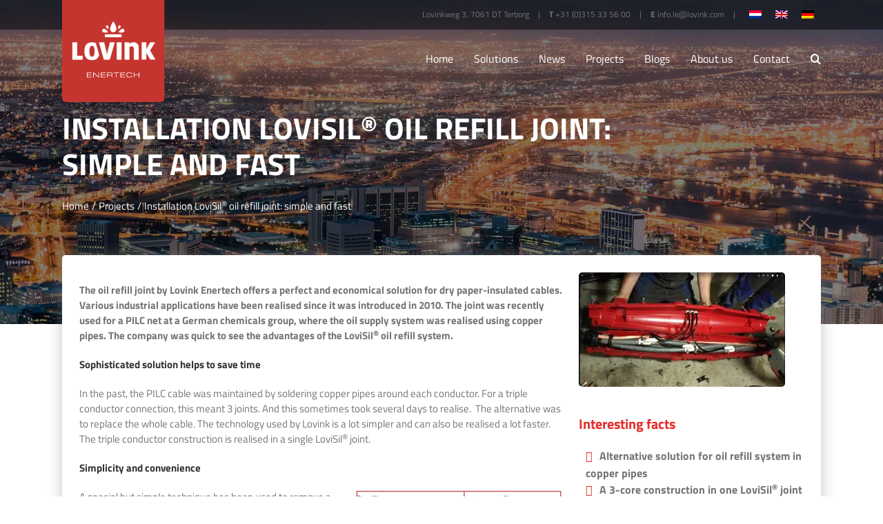

--- FILE ---
content_type: text/html; charset=UTF-8
request_url: https://www.lovink-enertech.com/en/projects/installation-lovisil-oil-refill-joint-simple-and-fast/
body_size: 16879
content:
<!DOCTYPE html>
<html class="avada-html-layout-wide avada-html-header-position-top avada-header-color-not-opaque" lang="en-US" prefix="og: http://ogp.me/ns# fb: http://ogp.me/ns/fb#">
<head>
	<!-- Google Tag Manager -->
	<script>(function(w,d,s,l,i){w[l]=w[l]||[];w[l].push({'gtm.start':
	new Date().getTime(),event:'gtm.js'});var f=d.getElementsByTagName(s)[0],
	j=d.createElement(s),dl=l!='dataLayer'?'&l='+l:'';j.async=true;j.src=
	'https://www.googletagmanager.com/gtm.js?id='+i+dl;f.parentNode.insertBefore(j,f);
	})(window,document,'script','dataLayer','GTM-PGXHBM3');</script>
	<!-- End Google Tag Manager -->

	<meta http-equiv="X-UA-Compatible" content="IE=edge" />
	<meta http-equiv="Content-Type" content="text/html; charset=utf-8"/>
	<meta name="viewport" content="width=device-width, initial-scale=1" />
	<meta name='robots' content='index, follow, max-image-preview:large, max-snippet:-1, max-video-preview:-1' />
	<style>img:is([sizes="auto" i], [sizes^="auto," i]) { contain-intrinsic-size: 3000px 1500px }</style>
	
	<!-- This site is optimized with the Yoast SEO plugin v25.9 - https://yoast.com/wordpress/plugins/seo/ -->
	<title>Installation LoviSil® oil refill joint: simple and fast - Lovink Enertech</title>
	<link rel="canonical" href="https://www.lovink-enertech.com/en/projects/installation-lovisil-oil-refill-joint-simple-and-fast/" />
	<meta property="og:locale" content="en_US" />
	<meta property="og:type" content="article" />
	<meta property="og:title" content="Installation LoviSil® oil refill joint: simple and fast - Lovink Enertech" />
	<meta property="og:description" content="The oil refill joint by Lovink Enertech offers a perfect [...]" />
	<meta property="og:url" content="https://www.lovink-enertech.com/en/projects/installation-lovisil-oil-refill-joint-simple-and-fast/" />
	<meta property="og:site_name" content="Lovink Enertech" />
	<meta property="article:modified_time" content="2022-05-03T14:17:44+00:00" />
	<meta property="og:image" content="https://www.lovink-enertech.com/wp-content/uploads/2018/09/olienavulmof.jpg" />
	<meta property="og:image:width" content="299" />
	<meta property="og:image:height" content="166" />
	<meta property="og:image:type" content="image/jpeg" />
	<meta name="twitter:card" content="summary_large_image" />
	<meta name="twitter:label1" content="Est. reading time" />
	<meta name="twitter:data1" content="2 minutes" />
	<script type="application/ld+json" class="yoast-schema-graph">{"@context":"https://schema.org","@graph":[{"@type":"WebPage","@id":"https://www.lovink-enertech.com/en/projects/installation-lovisil-oil-refill-joint-simple-and-fast/","url":"https://www.lovink-enertech.com/en/projects/installation-lovisil-oil-refill-joint-simple-and-fast/","name":"Installation LoviSil® oil refill joint: simple and fast - Lovink Enertech","isPartOf":{"@id":"https://www.lovink-enertech.com/en/#website"},"primaryImageOfPage":{"@id":"https://www.lovink-enertech.com/en/projects/installation-lovisil-oil-refill-joint-simple-and-fast/#primaryimage"},"image":{"@id":"https://www.lovink-enertech.com/en/projects/installation-lovisil-oil-refill-joint-simple-and-fast/#primaryimage"},"thumbnailUrl":"https://www.lovink-enertech.com/wp-content/uploads/2018/09/olienavulmof.jpg","datePublished":"2018-03-12T08:55:50+00:00","dateModified":"2022-05-03T14:17:44+00:00","breadcrumb":{"@id":"https://www.lovink-enertech.com/en/projects/installation-lovisil-oil-refill-joint-simple-and-fast/#breadcrumb"},"inLanguage":"en-US","potentialAction":[{"@type":"ReadAction","target":["https://www.lovink-enertech.com/en/projects/installation-lovisil-oil-refill-joint-simple-and-fast/"]}]},{"@type":"ImageObject","inLanguage":"en-US","@id":"https://www.lovink-enertech.com/en/projects/installation-lovisil-oil-refill-joint-simple-and-fast/#primaryimage","url":"https://www.lovink-enertech.com/wp-content/uploads/2018/09/olienavulmof.jpg","contentUrl":"https://www.lovink-enertech.com/wp-content/uploads/2018/09/olienavulmof.jpg","width":299,"height":166},{"@type":"BreadcrumbList","@id":"https://www.lovink-enertech.com/en/projects/installation-lovisil-oil-refill-joint-simple-and-fast/#breadcrumb","itemListElement":[{"@type":"ListItem","position":1,"name":"Home","item":"https://www.lovink-enertech.com/en/"},{"@type":"ListItem","position":2,"name":"Projects","item":"https://www.lovink-enertech.com/en/projects/"},{"@type":"ListItem","position":3,"name":"Installation LoviSil® oil refill joint: simple and fast"}]},{"@type":"WebSite","@id":"https://www.lovink-enertech.com/en/#website","url":"https://www.lovink-enertech.com/en/","name":"Lovink Enertech","description":"Innovatieve producten en strategische productie","potentialAction":[{"@type":"SearchAction","target":{"@type":"EntryPoint","urlTemplate":"https://www.lovink-enertech.com/en/?s={search_term_string}"},"query-input":{"@type":"PropertyValueSpecification","valueRequired":true,"valueName":"search_term_string"}}],"inLanguage":"en-US"}]}</script>
	<!-- / Yoast SEO plugin. -->


<link rel='dns-prefetch' href='//kit.fontawesome.com' />
<link rel="alternate" type="application/rss+xml" title="Lovink Enertech &raquo; Feed" href="https://www.lovink-enertech.com/en/feed/" />
<link rel="alternate" type="application/rss+xml" title="Lovink Enertech &raquo; Comments Feed" href="https://www.lovink-enertech.com/en/comments/feed/" />
					<link rel="shortcut icon" href="https://www.lovink-enertech.com/wp-content/uploads/2025/02/favicon.png" type="image/x-icon" />
		
					<!-- Apple Touch Icon -->
			<link rel="apple-touch-icon" sizes="180x180" href="https://www.lovink-enertech.com/wp-content/uploads/2025/02/favicon.png">
		
					<!-- Android Icon -->
			<link rel="icon" sizes="192x192" href="https://www.lovink-enertech.com/wp-content/uploads/2025/02/favicon.png">
		
					<!-- MS Edge Icon -->
			<meta name="msapplication-TileImage" content="https://www.lovink-enertech.com/wp-content/uploads/2025/02/favicon.png">
									<meta name="description" content="The oil refill joint by Lovink Enertech offers a perfect and economical solution for dry paper-insulated cables. Various industrial applications have been realised since it was introduced in 2010. The joint was recently used for a PILC net at a German chemicals group, where the oil supply system was realised using copper pipes. The company"/>
				
		<meta property="og:locale" content="en_US"/>
		<meta property="og:type" content="article"/>
		<meta property="og:site_name" content="Lovink Enertech"/>
		<meta property="og:title" content="Installation LoviSil® oil refill joint: simple and fast - Lovink Enertech"/>
				<meta property="og:description" content="The oil refill joint by Lovink Enertech offers a perfect and economical solution for dry paper-insulated cables. Various industrial applications have been realised since it was introduced in 2010. The joint was recently used for a PILC net at a German chemicals group, where the oil supply system was realised using copper pipes. The company"/>
				<meta property="og:url" content="https://www.lovink-enertech.com/en/projects/installation-lovisil-oil-refill-joint-simple-and-fast/"/>
													<meta property="article:modified_time" content="2022-05-03T14:17:44+00:00"/>
											<meta property="og:image" content="https://www.lovink-enertech.com/wp-content/uploads/2018/09/olienavulmof.jpg"/>
		<meta property="og:image:width" content="299"/>
		<meta property="og:image:height" content="166"/>
		<meta property="og:image:type" content="image/jpeg"/>
				<script type="text/javascript">
/* <![CDATA[ */
window._wpemojiSettings = {"baseUrl":"https:\/\/s.w.org\/images\/core\/emoji\/16.0.1\/72x72\/","ext":".png","svgUrl":"https:\/\/s.w.org\/images\/core\/emoji\/16.0.1\/svg\/","svgExt":".svg","source":{"concatemoji":"https:\/\/www.lovink-enertech.com\/wp-includes\/js\/wp-emoji-release.min.js?ver=6.8.3"}};
/*! This file is auto-generated */
!function(s,n){var o,i,e;function c(e){try{var t={supportTests:e,timestamp:(new Date).valueOf()};sessionStorage.setItem(o,JSON.stringify(t))}catch(e){}}function p(e,t,n){e.clearRect(0,0,e.canvas.width,e.canvas.height),e.fillText(t,0,0);var t=new Uint32Array(e.getImageData(0,0,e.canvas.width,e.canvas.height).data),a=(e.clearRect(0,0,e.canvas.width,e.canvas.height),e.fillText(n,0,0),new Uint32Array(e.getImageData(0,0,e.canvas.width,e.canvas.height).data));return t.every(function(e,t){return e===a[t]})}function u(e,t){e.clearRect(0,0,e.canvas.width,e.canvas.height),e.fillText(t,0,0);for(var n=e.getImageData(16,16,1,1),a=0;a<n.data.length;a++)if(0!==n.data[a])return!1;return!0}function f(e,t,n,a){switch(t){case"flag":return n(e,"\ud83c\udff3\ufe0f\u200d\u26a7\ufe0f","\ud83c\udff3\ufe0f\u200b\u26a7\ufe0f")?!1:!n(e,"\ud83c\udde8\ud83c\uddf6","\ud83c\udde8\u200b\ud83c\uddf6")&&!n(e,"\ud83c\udff4\udb40\udc67\udb40\udc62\udb40\udc65\udb40\udc6e\udb40\udc67\udb40\udc7f","\ud83c\udff4\u200b\udb40\udc67\u200b\udb40\udc62\u200b\udb40\udc65\u200b\udb40\udc6e\u200b\udb40\udc67\u200b\udb40\udc7f");case"emoji":return!a(e,"\ud83e\udedf")}return!1}function g(e,t,n,a){var r="undefined"!=typeof WorkerGlobalScope&&self instanceof WorkerGlobalScope?new OffscreenCanvas(300,150):s.createElement("canvas"),o=r.getContext("2d",{willReadFrequently:!0}),i=(o.textBaseline="top",o.font="600 32px Arial",{});return e.forEach(function(e){i[e]=t(o,e,n,a)}),i}function t(e){var t=s.createElement("script");t.src=e,t.defer=!0,s.head.appendChild(t)}"undefined"!=typeof Promise&&(o="wpEmojiSettingsSupports",i=["flag","emoji"],n.supports={everything:!0,everythingExceptFlag:!0},e=new Promise(function(e){s.addEventListener("DOMContentLoaded",e,{once:!0})}),new Promise(function(t){var n=function(){try{var e=JSON.parse(sessionStorage.getItem(o));if("object"==typeof e&&"number"==typeof e.timestamp&&(new Date).valueOf()<e.timestamp+604800&&"object"==typeof e.supportTests)return e.supportTests}catch(e){}return null}();if(!n){if("undefined"!=typeof Worker&&"undefined"!=typeof OffscreenCanvas&&"undefined"!=typeof URL&&URL.createObjectURL&&"undefined"!=typeof Blob)try{var e="postMessage("+g.toString()+"("+[JSON.stringify(i),f.toString(),p.toString(),u.toString()].join(",")+"));",a=new Blob([e],{type:"text/javascript"}),r=new Worker(URL.createObjectURL(a),{name:"wpTestEmojiSupports"});return void(r.onmessage=function(e){c(n=e.data),r.terminate(),t(n)})}catch(e){}c(n=g(i,f,p,u))}t(n)}).then(function(e){for(var t in e)n.supports[t]=e[t],n.supports.everything=n.supports.everything&&n.supports[t],"flag"!==t&&(n.supports.everythingExceptFlag=n.supports.everythingExceptFlag&&n.supports[t]);n.supports.everythingExceptFlag=n.supports.everythingExceptFlag&&!n.supports.flag,n.DOMReady=!1,n.readyCallback=function(){n.DOMReady=!0}}).then(function(){return e}).then(function(){var e;n.supports.everything||(n.readyCallback(),(e=n.source||{}).concatemoji?t(e.concatemoji):e.wpemoji&&e.twemoji&&(t(e.twemoji),t(e.wpemoji)))}))}((window,document),window._wpemojiSettings);
/* ]]> */
</script>
<style id='wp-emoji-styles-inline-css' type='text/css'>

	img.wp-smiley, img.emoji {
		display: inline !important;
		border: none !important;
		box-shadow: none !important;
		height: 1em !important;
		width: 1em !important;
		margin: 0 0.07em !important;
		vertical-align: -0.1em !important;
		background: none !important;
		padding: 0 !important;
	}
</style>
<link rel='stylesheet' id='wpml-legacy-horizontal-list-0-css' href='https://www.lovink-enertech.com/wp-content/plugins/sitepress-multilingual-cms/templates/language-switchers/legacy-list-horizontal/style.min.css?ver=1' type='text/css' media='all' />
<style id='wpml-legacy-horizontal-list-0-inline-css' type='text/css'>
.wpml-ls-statics-shortcode_actions{background-color:#eeeeee;}.wpml-ls-statics-shortcode_actions, .wpml-ls-statics-shortcode_actions .wpml-ls-sub-menu, .wpml-ls-statics-shortcode_actions a {border-color:#cdcdcd;}.wpml-ls-statics-shortcode_actions a, .wpml-ls-statics-shortcode_actions .wpml-ls-sub-menu a, .wpml-ls-statics-shortcode_actions .wpml-ls-sub-menu a:link, .wpml-ls-statics-shortcode_actions li:not(.wpml-ls-current-language) .wpml-ls-link, .wpml-ls-statics-shortcode_actions li:not(.wpml-ls-current-language) .wpml-ls-link:link {color:#444444;background-color:#ffffff;}.wpml-ls-statics-shortcode_actions .wpml-ls-sub-menu a:hover,.wpml-ls-statics-shortcode_actions .wpml-ls-sub-menu a:focus, .wpml-ls-statics-shortcode_actions .wpml-ls-sub-menu a:link:hover, .wpml-ls-statics-shortcode_actions .wpml-ls-sub-menu a:link:focus {color:#000000;background-color:#eeeeee;}.wpml-ls-statics-shortcode_actions .wpml-ls-current-language > a {color:#444444;background-color:#ffffff;}.wpml-ls-statics-shortcode_actions .wpml-ls-current-language:hover>a, .wpml-ls-statics-shortcode_actions .wpml-ls-current-language>a:focus {color:#000000;background-color:#eeeeee;}
</style>
<link rel='stylesheet' id='child-style-css' href='https://www.lovink-enertech.com/wp-content/themes/Lovink-theme/style.css?ver=6.8.3' type='text/css' media='all' />
<link rel='stylesheet' id='fusion-dynamic-css-css' href='https://www.lovink-enertech.com/wp-content/uploads/fusion-styles/6606fe19f71001b22e5beec17592a909.min.css?ver=3.12.1' type='text/css' media='all' />
<script type="text/javascript" src="https://www.lovink-enertech.com/wp-includes/js/jquery/jquery.min.js?ver=3.7.1" id="jquery-core-js"></script>
<script type="text/javascript" src="https://www.lovink-enertech.com/wp-includes/js/jquery/jquery-migrate.min.js?ver=3.4.1" id="jquery-migrate-js"></script>
<script type="text/javascript" src="https://www.lovink-enertech.com/wp-content/themes/Lovink-theme/custom.js?ver=6.8.3" id="child-script-js"></script>
<script type="text/javascript" src="https://kit.fontawesome.com/163fad653b.js?ver=6.8.3" id="fontawesome-js"></script>
<link rel="https://api.w.org/" href="https://www.lovink-enertech.com/en/wp-json/" /><link rel="EditURI" type="application/rsd+xml" title="RSD" href="https://www.lovink-enertech.com/xmlrpc.php?rsd" />
<meta name="generator" content="WordPress 6.8.3" />
<link rel='shortlink' href='https://www.lovink-enertech.com/en/?p=795' />
<link rel="alternate" title="oEmbed (JSON)" type="application/json+oembed" href="https://www.lovink-enertech.com/en/wp-json/oembed/1.0/embed?url=https%3A%2F%2Fwww.lovink-enertech.com%2Fen%2Fprojects%2Finstallation-lovisil-oil-refill-joint-simple-and-fast%2F" />
<link rel="alternate" title="oEmbed (XML)" type="text/xml+oembed" href="https://www.lovink-enertech.com/en/wp-json/oembed/1.0/embed?url=https%3A%2F%2Fwww.lovink-enertech.com%2Fen%2Fprojects%2Finstallation-lovisil-oil-refill-joint-simple-and-fast%2F&#038;format=xml" />
<meta name="generator" content="WPML ver:4.7.6 stt:64,38,1,3;" />
<style type="text/css" id="css-fb-visibility">@media screen and (max-width: 640px){.fusion-no-small-visibility{display:none !important;}body .sm-text-align-center{text-align:center !important;}body .sm-text-align-left{text-align:left !important;}body .sm-text-align-right{text-align:right !important;}body .sm-flex-align-center{justify-content:center !important;}body .sm-flex-align-flex-start{justify-content:flex-start !important;}body .sm-flex-align-flex-end{justify-content:flex-end !important;}body .sm-mx-auto{margin-left:auto !important;margin-right:auto !important;}body .sm-ml-auto{margin-left:auto !important;}body .sm-mr-auto{margin-right:auto !important;}body .fusion-absolute-position-small{position:absolute;top:auto;width:100%;}.awb-sticky.awb-sticky-small{ position: sticky; top: var(--awb-sticky-offset,0); }}@media screen and (min-width: 641px) and (max-width: 1024px){.fusion-no-medium-visibility{display:none !important;}body .md-text-align-center{text-align:center !important;}body .md-text-align-left{text-align:left !important;}body .md-text-align-right{text-align:right !important;}body .md-flex-align-center{justify-content:center !important;}body .md-flex-align-flex-start{justify-content:flex-start !important;}body .md-flex-align-flex-end{justify-content:flex-end !important;}body .md-mx-auto{margin-left:auto !important;margin-right:auto !important;}body .md-ml-auto{margin-left:auto !important;}body .md-mr-auto{margin-right:auto !important;}body .fusion-absolute-position-medium{position:absolute;top:auto;width:100%;}.awb-sticky.awb-sticky-medium{ position: sticky; top: var(--awb-sticky-offset,0); }}@media screen and (min-width: 1025px){.fusion-no-large-visibility{display:none !important;}body .lg-text-align-center{text-align:center !important;}body .lg-text-align-left{text-align:left !important;}body .lg-text-align-right{text-align:right !important;}body .lg-flex-align-center{justify-content:center !important;}body .lg-flex-align-flex-start{justify-content:flex-start !important;}body .lg-flex-align-flex-end{justify-content:flex-end !important;}body .lg-mx-auto{margin-left:auto !important;margin-right:auto !important;}body .lg-ml-auto{margin-left:auto !important;}body .lg-mr-auto{margin-right:auto !important;}body .fusion-absolute-position-large{position:absolute;top:auto;width:100%;}.awb-sticky.awb-sticky-large{ position: sticky; top: var(--awb-sticky-offset,0); }}</style><style type="text/css">.recentcomments a{display:inline !important;padding:0 !important;margin:0 !important;}</style><meta name="generator" content="Powered by Slider Revolution 6.7.34 - responsive, Mobile-Friendly Slider Plugin for WordPress with comfortable drag and drop interface." />
<script>function setREVStartSize(e){
			//window.requestAnimationFrame(function() {
				window.RSIW = window.RSIW===undefined ? window.innerWidth : window.RSIW;
				window.RSIH = window.RSIH===undefined ? window.innerHeight : window.RSIH;
				try {
					var pw = document.getElementById(e.c).parentNode.offsetWidth,
						newh;
					pw = pw===0 || isNaN(pw) || (e.l=="fullwidth" || e.layout=="fullwidth") ? window.RSIW : pw;
					e.tabw = e.tabw===undefined ? 0 : parseInt(e.tabw);
					e.thumbw = e.thumbw===undefined ? 0 : parseInt(e.thumbw);
					e.tabh = e.tabh===undefined ? 0 : parseInt(e.tabh);
					e.thumbh = e.thumbh===undefined ? 0 : parseInt(e.thumbh);
					e.tabhide = e.tabhide===undefined ? 0 : parseInt(e.tabhide);
					e.thumbhide = e.thumbhide===undefined ? 0 : parseInt(e.thumbhide);
					e.mh = e.mh===undefined || e.mh=="" || e.mh==="auto" ? 0 : parseInt(e.mh,0);
					if(e.layout==="fullscreen" || e.l==="fullscreen")
						newh = Math.max(e.mh,window.RSIH);
					else{
						e.gw = Array.isArray(e.gw) ? e.gw : [e.gw];
						for (var i in e.rl) if (e.gw[i]===undefined || e.gw[i]===0) e.gw[i] = e.gw[i-1];
						e.gh = e.el===undefined || e.el==="" || (Array.isArray(e.el) && e.el.length==0)? e.gh : e.el;
						e.gh = Array.isArray(e.gh) ? e.gh : [e.gh];
						for (var i in e.rl) if (e.gh[i]===undefined || e.gh[i]===0) e.gh[i] = e.gh[i-1];
											
						var nl = new Array(e.rl.length),
							ix = 0,
							sl;
						e.tabw = e.tabhide>=pw ? 0 : e.tabw;
						e.thumbw = e.thumbhide>=pw ? 0 : e.thumbw;
						e.tabh = e.tabhide>=pw ? 0 : e.tabh;
						e.thumbh = e.thumbhide>=pw ? 0 : e.thumbh;
						for (var i in e.rl) nl[i] = e.rl[i]<window.RSIW ? 0 : e.rl[i];
						sl = nl[0];
						for (var i in nl) if (sl>nl[i] && nl[i]>0) { sl = nl[i]; ix=i;}
						var m = pw>(e.gw[ix]+e.tabw+e.thumbw) ? 1 : (pw-(e.tabw+e.thumbw)) / (e.gw[ix]);
						newh =  (e.gh[ix] * m) + (e.tabh + e.thumbh);
					}
					var el = document.getElementById(e.c);
					if (el!==null && el) el.style.height = newh+"px";
					el = document.getElementById(e.c+"_wrapper");
					if (el!==null && el) {
						el.style.height = newh+"px";
						el.style.display = "block";
					}
				} catch(e){
					console.log("Failure at Presize of Slider:" + e)
				}
			//});
		  };</script>
		<script type="text/javascript">
			var doc = document.documentElement;
			doc.setAttribute( 'data-useragent', navigator.userAgent );
		</script>
		
	</head>

<body class="wp-singular projecten-template-default single single-projecten postid-795 wp-theme-Avada wp-child-theme-Lovink-theme fusion-image-hovers fusion-pagination-sizing fusion-button_type-flat fusion-button_span-no fusion-button_gradient-linear avada-image-rollover-circle-yes avada-image-rollover-no fusion-body ltr no-tablet-sticky-header no-mobile-sticky-header no-mobile-slidingbar no-mobile-totop avada-has-rev-slider-styles fusion-disable-outline fusion-sub-menu-fade mobile-logo-pos-left layout-wide-mode avada-has-boxed-modal-shadow-none layout-scroll-offset-full avada-has-zero-margin-offset-top fusion-top-header menu-text-align-center mobile-menu-design-modern fusion-show-pagination-text fusion-header-layout-v3 avada-responsive avada-footer-fx-none avada-menu-highlight-style-bar fusion-search-form-clean fusion-main-menu-search-overlay fusion-avatar-circle avada-dropdown-styles avada-blog-layout-grid avada-blog-archive-layout-medium avada-header-shadow-no avada-menu-icon-position-left avada-has-megamenu-shadow avada-has-mainmenu-dropdown-divider avada-has-pagetitle-bg-full avada-has-main-nav-search-icon avada-has-breadcrumb-mobile-hidden avada-has-titlebar-bar_and_content avada-header-border-color-full-transparent avada-header-top-bg-not-opaque avada-has-pagination-padding avada-flyout-menu-direction-fade avada-ec-views-v1" data-awb-post-id="795">
	<!-- Google Tag Manager (noscript) -->
	<noscript><iframe src="https://www.googletagmanager.com/ns.html?id=GTM-PGXHBM3"
	height="0" width="0" style="display:none;visibility:hidden"></iframe></noscript>
	<!-- End Google Tag Manager (noscript) -->
	
	<div class="custom-search-form">
		<div class="custom-search-close"><i class="fas fa-times"></i></span></div>
		<form role="search" class="searchform" method="get" action="https://www.lovink-enertech.com/en/">
			<div class="search-table">
				<div class="search-field">
					<input type="text" value="" name="s" class="s" placeholder="Search ..." required aria-required="true" aria-label="Search ..."/>
				</div>
				<div class="search-button">
					<input type="submit" class="searchsubmit" value="&#xf002;" />
				</div>
			</div>
		</form>	
	</div>
	
		<a class="skip-link screen-reader-text" href="#content">Skip to content</a>

	<div id="boxed-wrapper">
		<div class="fusion-sides-frame"></div>
		<div id="wrapper" class="fusion-wrapper">
			<div id="home" style="position:relative;top:-1px;"></div>
			
				
			<header class="fusion-header-wrapper">
				<div class="fusion-header-v3 fusion-logo-alignment fusion-logo-left fusion-sticky-menu- fusion-sticky-logo- fusion-mobile-logo-  fusion-mobile-menu-design-modern">
					
<div class="fusion-secondary-header">
	<div class="fusion-row">
							<div class="fusion-alignright">
				
<div class="lang_sel_list_horizontal wpml-ls-statics-shortcode_actions wpml-ls wpml-ls-legacy-list-horizontal" id="lang_sel_list">
	<ul><li class="icl-nl wpml-ls-slot-shortcode_actions wpml-ls-item wpml-ls-item-nl wpml-ls-first-item wpml-ls-item-legacy-list-horizontal">
				<a href="https://www.lovink-enertech.com/projecten/inzet-lovisil-olienavulmof-eenvoudig-en-snel/" class="wpml-ls-link">
                                                        <img
            class="wpml-ls-flag iclflag"
            src="https://www.lovink-enertech.com/wp-content/plugins/sitepress-multilingual-cms/res/flags/nl.png"
            alt="Dutch"
            width=18
            height=12
    /></a>
			</li><li class="icl-en wpml-ls-slot-shortcode_actions wpml-ls-item wpml-ls-item-en wpml-ls-current-language wpml-ls-item-legacy-list-horizontal">
				<a href="https://www.lovink-enertech.com/en/projects/installation-lovisil-oil-refill-joint-simple-and-fast/" class="wpml-ls-link">
                                                        <img
            class="wpml-ls-flag iclflag"
            src="https://www.lovink-enertech.com/wp-content/plugins/sitepress-multilingual-cms/res/flags/en.png"
            alt="English"
            width=18
            height=12
    /></a>
			</li><li class="icl-de wpml-ls-slot-shortcode_actions wpml-ls-item wpml-ls-item-de wpml-ls-last-item wpml-ls-item-legacy-list-horizontal">
				<a href="https://www.lovink-enertech.com/de/projekte/lovisil-oel-nachfuellmuffe-einfach-und-schnell/" class="wpml-ls-link">
                                                        <img
            class="wpml-ls-flag iclflag"
            src="https://www.lovink-enertech.com/wp-content/plugins/sitepress-multilingual-cms/res/flags/de.png"
            alt="German"
            width=18
            height=12
    /></a>
			</li></ul>
</div>
<p> Lovinkweg 3, 7061 DT Terborg <span class="divider">|</span> <strong>T</strong> <a href="tel:+31 (0)315 33 56 00">+31 (0)315 33 56 00</a> <span class="divider">|</span> <strong>E</strong> <a href="mailto:info.le@lovink.com">info.le@lovink.com</a> <span class="divider">|</span></p>			</div>
			</div>
</div>
<div class="fusion-header-sticky-height"></div>
<div class="fusion-header">
	<div class="fusion-row">
					<div class="fusion-logo" data-margin-top="-45px" data-margin-bottom="0" data-margin-left="0px" data-margin-right="0px">
			<a class="fusion-logo-link"  href="https://www.lovink-enertech.com/en/" >

						<!-- standard logo -->
			<img src="https://www.lovink-enertech.com/wp-content/uploads/2018/12/Lovink_enertech_032_afloop.svg" srcset="https://www.lovink-enertech.com/wp-content/uploads/2018/12/Lovink_enertech_032_afloop.svg 1x" width="" height="" alt="Lovink Enertech Logo" data-retina_logo_url="" class="fusion-standard-logo" />

			
					</a>
		</div>		<nav class="fusion-main-menu" aria-label="Main Menu"><div class="fusion-overlay-search"><div class="fusion-search-spacer"></div><a href="#" role="button" aria-label="Close Search" class="fusion-close-search"></a></div><ul id="menu-main-menu-en" class="fusion-menu"><li  id="menu-item-1733"  class="menu-item menu-item-type-post_type menu-item-object-page menu-item-home menu-item-1733"  data-item-id="1733"><a  href="https://www.lovink-enertech.com/en/" class="fusion-bar-highlight"><span class="menu-text">Home</span></a></li><li  id="menu-item-1735"  class="menu-item menu-item-type-custom menu-item-object-custom menu-item-has-children menu-item-1735 fusion-megamenu-menu "  data-item-id="1735"><a  class="fusion-bar-highlight"><span class="menu-text">Solutions</span></a><div class="fusion-megamenu-wrapper fusion-columns-3 columns-per-row-3 columns-3 col-span-12 fusion-megamenu-fullwidth"><div class="row"><div class="fusion-megamenu-holder" style="width:1100px;" data-width="1100px"><ul class="fusion-megamenu"><li  id="menu-item-1736"  class="menu-item menu-item-type-taxonomy menu-item-object-oplossingen menu-item-1736 fusion-megamenu-submenu menu-item-has-link fusion-megamenu-columns-3 col-lg-4 col-md-4 col-sm-4" ><div class='fusion-megamenu-title'><a class="awb-justify-title" href="https://www.lovink-enertech.com/en/oplossingen/utilities/">Utilities</a></div><div class="fusion-megamenu-widgets-container second-level-widget"><div id="media_image-10" class="widget widget_media_image"><img width="1024" height="400" src="https://www.lovink-enertech.com/wp-content/uploads/2018/04/slider-1-1024x400.jpg" class="image wp-image-56  attachment-large size-large" alt="" style="max-width: 100%; height: auto;" decoding="async" fetchpriority="high" srcset="https://www.lovink-enertech.com/wp-content/uploads/2018/04/slider-1-200x78.jpg 200w, https://www.lovink-enertech.com/wp-content/uploads/2018/04/slider-1-300x117.jpg 300w, https://www.lovink-enertech.com/wp-content/uploads/2018/04/slider-1-400x156.jpg 400w, https://www.lovink-enertech.com/wp-content/uploads/2018/04/slider-1-600x234.jpg 600w, https://www.lovink-enertech.com/wp-content/uploads/2018/04/slider-1-768x300.jpg 768w, https://www.lovink-enertech.com/wp-content/uploads/2018/04/slider-1-800x313.jpg 800w, https://www.lovink-enertech.com/wp-content/uploads/2018/04/slider-1-1024x400.jpg 1024w, https://www.lovink-enertech.com/wp-content/uploads/2018/04/slider-1-1200x469.jpg 1200w, https://www.lovink-enertech.com/wp-content/uploads/2018/04/slider-1.jpg 1600w" sizes="(max-width: 1024px) 100vw, 1024px" /></div><div id="nav_menu-10" class="widget widget_nav_menu"><div class="menu-utilities-container"><ul id="menu-utilities" class="menu"><li id="menu-item-1749" class="menu-item menu-item-type-custom menu-item-object-custom menu-item-has-children menu-item-1749"><a>Connections</a>
<ul class="sub-menu">
	<li id="menu-item-1750" class="menu-item menu-item-type-post_type menu-item-object-oplossing menu-item-1750"><a href="https://www.lovink-enertech.com/en/solutions/lovisil-transition-joints/">All cable combinations</a></li>
	<li id="menu-item-1751" class="menu-item menu-item-type-post_type menu-item-object-oplossing menu-item-1751"><a href="https://www.lovink-enertech.com/en/solutions/lovisil-straight-through-joints/">Polymeric cables</a></li>
	<li id="menu-item-1752" class="menu-item menu-item-type-post_type menu-item-object-oplossing menu-item-1752"><a href="https://www.lovink-enertech.com/en/solutions/lovisil-branch-joints/">Branch connections</a></li>
	<li id="menu-item-1753" class="menu-item menu-item-type-post_type menu-item-object-oplossing menu-item-1753"><a href="https://www.lovink-enertech.com/en/solutions/lovisil-crossbonding-joints/">Crossbonding</a></li>
	<li id="menu-item-1754" class="menu-item menu-item-type-post_type menu-item-object-oplossing menu-item-1754"><a href="https://www.lovink-enertech.com/en/solutions/lovisil-extended-joints/">Large cables</a></li>
	<li id="menu-item-1755" class="menu-item menu-item-type-post_type menu-item-object-oplossing menu-item-1755"><a href="https://www.lovink-enertech.com/en/solutions/lovisil-feed-in-joints/">Feed-in sustainable energy</a></li>
	<li id="menu-item-1756" class="menu-item menu-item-type-post_type menu-item-object-oplossing menu-item-1756"><a href="https://www.lovink-enertech.com/en/solutions/lovisil-loop-joints/">End cable trace</a></li>
</ul>
</li>
<li id="menu-item-1748" class="menu-item menu-item-type-custom menu-item-object-custom menu-item-has-children menu-item-1748"><a>Solutions</a>
<ul class="sub-menu">
	<li id="menu-item-1759" class="menu-item menu-item-type-post_type menu-item-object-oplossing menu-item-1759"><a href="https://www.lovink-enertech.com/en/solutions/lovisil-navulmoffen/">Extension life span</a></li>
	<li id="menu-item-1760" class="menu-item menu-item-type-post_type menu-item-object-oplossing menu-item-1760"><a href="https://www.lovink-enertech.com/en/solutions/lovisil-transition-joints/">Repair transition joints</a></li>
	<li id="menu-item-1761" class="menu-item menu-item-type-post_type menu-item-object-oplossing menu-item-1761"><a href="https://www.lovink-enertech.com/en/solutions/lovisil-straight-through-joints/">Repair straight through joints</a></li>
</ul>
</li>
</ul></div></div></div></li><li  id="menu-item-1737"  class="menu-item menu-item-type-taxonomy menu-item-object-oplossingen menu-item-1737 fusion-megamenu-submenu menu-item-has-link fusion-megamenu-columns-3 col-lg-4 col-md-4 col-sm-4" ><div class='fusion-megamenu-title'><a class="awb-justify-title" href="https://www.lovink-enertech.com/en/oplossingen/industry/">Industry</a></div><div class="fusion-megamenu-widgets-container second-level-widget"><div id="media_image-9" class="widget widget_media_image"><img width="1024" height="400" src="https://www.lovink-enertech.com/wp-content/uploads/2018/09/duurzame-energie-home-1024x400.jpg" class="image wp-image-440  attachment-large size-large" alt="" style="max-width: 100%; height: auto;" decoding="async" srcset="https://www.lovink-enertech.com/wp-content/uploads/2018/09/duurzame-energie-home-200x78.jpg 200w, https://www.lovink-enertech.com/wp-content/uploads/2018/09/duurzame-energie-home-300x117.jpg 300w, https://www.lovink-enertech.com/wp-content/uploads/2018/09/duurzame-energie-home-400x156.jpg 400w, https://www.lovink-enertech.com/wp-content/uploads/2018/09/duurzame-energie-home-600x235.jpg 600w, https://www.lovink-enertech.com/wp-content/uploads/2018/09/duurzame-energie-home-768x300.jpg 768w, https://www.lovink-enertech.com/wp-content/uploads/2018/09/duurzame-energie-home-800x313.jpg 800w, https://www.lovink-enertech.com/wp-content/uploads/2018/09/duurzame-energie-home-1024x400.jpg 1024w, https://www.lovink-enertech.com/wp-content/uploads/2018/09/duurzame-energie-home.jpg 1200w" sizes="(max-width: 1024px) 100vw, 1024px" /></div><div id="nav_menu-8" class="widget widget_nav_menu"><div class="menu-industry-container"><ul id="menu-industry" class="menu"><li id="menu-item-1762" class="menu-item menu-item-type-custom menu-item-object-custom menu-item-has-children menu-item-1762"><a>Connections</a>
<ul class="sub-menu">
	<li id="menu-item-1764" class="menu-item menu-item-type-post_type menu-item-object-oplossing menu-item-1764"><a href="https://www.lovink-enertech.com/en/solutions/lovisil-transition-joints/">All cable combinations</a></li>
	<li id="menu-item-1765" class="menu-item menu-item-type-post_type menu-item-object-oplossing menu-item-1765"><a href="https://www.lovink-enertech.com/en/solutions/lovisil-straight-through-joints/">Polymeric cables</a></li>
	<li id="menu-item-1766" class="menu-item menu-item-type-post_type menu-item-object-oplossing menu-item-1766"><a href="https://www.lovink-enertech.com/en/solutions/lovisil-branch-joints/">Branch connections</a></li>
	<li id="menu-item-1768" class="menu-item menu-item-type-post_type menu-item-object-oplossing menu-item-1768"><a href="https://www.lovink-enertech.com/en/solutions/lovisil-extended-joints/">Large cables</a></li>
	<li id="menu-item-1769" class="menu-item menu-item-type-post_type menu-item-object-oplossing menu-item-1769"><a href="https://www.lovink-enertech.com/en/solutions/lovisil-feed-in-joints/">Feed-in sustainable energy</a></li>
</ul>
</li>
<li id="menu-item-1763" class="menu-item menu-item-type-custom menu-item-object-custom menu-item-has-children menu-item-1763"><a>Solutions</a>
<ul class="sub-menu">
	<li id="menu-item-1771" class="menu-item menu-item-type-post_type menu-item-object-oplossing menu-item-1771"><a href="https://www.lovink-enertech.com/en/solutions/lovisil-navulmoffen/">Extension life span</a></li>
	<li id="menu-item-1773" class="menu-item menu-item-type-post_type menu-item-object-oplossing menu-item-1773"><a href="https://www.lovink-enertech.com/en/solutions/lovisil-transition-joints/">Repair transition joints</a></li>
	<li id="menu-item-1774" class="menu-item menu-item-type-post_type menu-item-object-oplossing menu-item-1774"><a href="https://www.lovink-enertech.com/en/solutions/lovisil-straight-through-joints/">Repair straight through joints</a></li>
</ul>
</li>
</ul></div></div></div></li><li  id="menu-item-1738"  class="menu-item menu-item-type-taxonomy menu-item-object-oplossingen menu-item-1738 fusion-megamenu-submenu menu-item-has-link fusion-megamenu-columns-3 col-lg-4 col-md-4 col-sm-4" ><div class='fusion-megamenu-title'><a class="awb-justify-title" href="https://www.lovink-enertech.com/en/oplossingen/sustainable-energy/">Sustainable energy</a></div><div class="fusion-megamenu-widgets-container second-level-widget"><div id="media_image-11" class="widget widget_media_image"><img width="1024" height="400" src="https://www.lovink-enertech.com/wp-content/uploads/2018/09/industrie-home-1024x400.jpg" class="image wp-image-439  attachment-large size-large" alt="" style="max-width: 100%; height: auto;" decoding="async" srcset="https://www.lovink-enertech.com/wp-content/uploads/2018/09/industrie-home-200x78.jpg 200w, https://www.lovink-enertech.com/wp-content/uploads/2018/09/industrie-home-300x117.jpg 300w, https://www.lovink-enertech.com/wp-content/uploads/2018/09/industrie-home-400x156.jpg 400w, https://www.lovink-enertech.com/wp-content/uploads/2018/09/industrie-home-600x235.jpg 600w, https://www.lovink-enertech.com/wp-content/uploads/2018/09/industrie-home-768x300.jpg 768w, https://www.lovink-enertech.com/wp-content/uploads/2018/09/industrie-home-800x313.jpg 800w, https://www.lovink-enertech.com/wp-content/uploads/2018/09/industrie-home-1024x400.jpg 1024w, https://www.lovink-enertech.com/wp-content/uploads/2018/09/industrie-home.jpg 1200w" sizes="(max-width: 1024px) 100vw, 1024px" /></div><div id="nav_menu-9" class="widget widget_nav_menu"><div class="menu-sustainable-energy-container"><ul id="menu-sustainable-energy" class="menu"><li id="menu-item-1775" class="menu-item menu-item-type-custom menu-item-object-custom menu-item-has-children menu-item-1775"><a>Connections</a>
<ul class="sub-menu">
	<li id="menu-item-1776" class="menu-item menu-item-type-post_type menu-item-object-oplossing menu-item-1776"><a href="https://www.lovink-enertech.com/en/solutions/lovisil-transition-joints/">All cable combinations</a></li>
	<li id="menu-item-1777" class="menu-item menu-item-type-post_type menu-item-object-oplossing menu-item-1777"><a href="https://www.lovink-enertech.com/en/solutions/lovisil-straight-through-joints/">Polymeric cables</a></li>
	<li id="menu-item-1778" class="menu-item menu-item-type-post_type menu-item-object-oplossing menu-item-1778"><a href="https://www.lovink-enertech.com/en/solutions/lovisil-branch-joints/">Branch connections</a></li>
	<li id="menu-item-1779" class="menu-item menu-item-type-post_type menu-item-object-oplossing menu-item-1779"><a href="https://www.lovink-enertech.com/en/solutions/lovisil-feed-in-joints/">Feed-in sustainable energy</a></li>
</ul>
</li>
</ul></div></div></div></li></ul></div><div style="clear:both;"></div></div></div></li><li  id="menu-item-1732"  class="menu-item menu-item-type-post_type menu-item-object-page current_page_parent menu-item-1732"  data-item-id="1732"><a  href="https://www.lovink-enertech.com/en/nieuws/" class="fusion-bar-highlight"><span class="menu-text">News</span></a></li><li  id="menu-item-1734"  class="menu-item menu-item-type-post_type_archive menu-item-object-projecten menu-item-1734"  data-item-id="1734"><a  href="https://www.lovink-enertech.com/en/projects/" class="fusion-bar-highlight"><span class="menu-text">Projects</span></a></li><li  id="menu-item-1930"  class="menu-item menu-item-type-post_type_archive menu-item-object-blog menu-item-1930"  data-item-id="1930"><a  href="https://www.lovink-enertech.com/en/blog/" class="fusion-bar-highlight"><span class="menu-text">Blogs</span></a></li><li  id="menu-item-1730"  class="menu-item menu-item-type-post_type menu-item-object-page menu-item-1730"  data-item-id="1730"><a  href="https://www.lovink-enertech.com/en/over-ons/" class="fusion-bar-highlight"><span class="menu-text">About us</span></a></li><li  id="menu-item-1731"  class="menu-item menu-item-type-post_type menu-item-object-page menu-item-1731"  data-item-id="1731"><a  href="https://www.lovink-enertech.com/en/contact/" class="fusion-bar-highlight"><span class="menu-text">Contact</span></a></li><li class="fusion-custom-menu-item fusion-main-menu-search fusion-search-overlay"><a class="fusion-main-menu-icon fusion-bar-highlight" href="#" aria-label="Search" data-title="Search" title="Search" role="button" aria-expanded="false"></a></li></ul></nav>	<div class="fusion-mobile-menu-icons">
							<a href="#" class="fusion-icon awb-icon-bars" aria-label="Toggle mobile menu" aria-expanded="false"></a>
		
		
		
			</div>

<nav class="fusion-mobile-nav-holder fusion-mobile-menu-text-align-left" aria-label="Main Menu Mobile"></nav>

					</div>
</div>
				</div>
				<div class="fusion-clearfix"></div>
			</header>
							
						<div id="sliders-container" class="fusion-slider-visibility">
					</div>
				
				
			
			
<div class="titlebar-wrapper">
	<div class="titlebar-container">
		<h1>Installation LoviSil® oil refill joint: simple and fast</h1>
		<nav class="fusion-breadcrumbs awb-yoast-breadcrumbs" aria-label="Breadcrumb"><ol class="awb-breadcrumb-list"><li class="fusion-breadcrumb-item awb-breadcrumb-sep awb-home" ><a href="https://www.lovink-enertech.com/en/" class="fusion-breadcrumb-link"><span >Home</span></a></li><li class="fusion-breadcrumb-item awb-breadcrumb-sep" ><a href="https://www.lovink-enertech.com/en/projects/" class="fusion-breadcrumb-link"><span >Projects</span></a></li><li class="fusion-breadcrumb-item"  aria-current="page"><span  class="breadcrumb-leaf">Installation LoviSil® oil refill joint: simple and fast</span></li></ol></nav>	</div>
</div>
						<main id="main" class="clearfix ">
				<div class="fusion-row" style="">
<div class="custom-projecten-wrapper"><div class="fusion-layout-column fusion_builder_column fusion_builder_column_2_3 fusion-two-third 2_3"><p><strong>The oil refill joint by Lovink Enertech offers a perfect and economical solution for dry paper-insulated cables. Various industrial applications have been realised since it was introduced in 2010. The joint was recently used for a PILC net at a German chemicals group, where the oil supply system was realised using copper pipes. The company was quick to see the advantages of the LoviSil® oil refill system. </strong></p>
<h4>Sophisticated solution helps to save time</h4>
<p>In the past, the PILC cable was maintained by soldering copper pipes around each conductor. For a triple conductor connection, this meant 3 joints. And this sometimes took several days to realise.  The alternative was to replace the whole cable. The technology used by Lovink is a lot simpler and can also be realised a lot faster. The triple conductor construction is realised in a single LoviSil® joint.</p>
<h4>Simplicity and convenience</h4>
<p><img decoding="async" class="size-medium wp-image-578 alignright" src="https://www.lovink-enertech.com/wp-content/uploads/2018/09/Slang-1-300x62.png" alt="" width="300" height="62" srcset="https://www.lovink-enertech.com/wp-content/uploads/2018/09/Slang-1-200x41.png 200w, https://www.lovink-enertech.com/wp-content/uploads/2018/09/Slang-1-300x62.png 300w, https://www.lovink-enertech.com/wp-content/uploads/2018/09/Slang-1-400x82.png 400w, https://www.lovink-enertech.com/wp-content/uploads/2018/09/Slang-1-600x123.png 600w, https://www.lovink-enertech.com/wp-content/uploads/2018/09/Slang-1-768x158.png 768w, https://www.lovink-enertech.com/wp-content/uploads/2018/09/Slang-1-800x164.png 800w, https://www.lovink-enertech.com/wp-content/uploads/2018/09/Slang-1-1024x210.png 1024w, https://www.lovink-enertech.com/wp-content/uploads/2018/09/Slang-1.png 1105w" sizes="(max-width: 300px) 100vw, 300px" /></p>
<p>A special but simple technique has been used to remove a piece of the lead sheath without damaging the sheath itself. A synthetic oil clip with valve has then been placed on top of it.</p>
<p><img decoding="async" class="size-full wp-image-579 alignright" src="https://www.lovink-enertech.com/wp-content/uploads/2018/09/Werking-0-1.jpg" alt="" width="150" height="111" /></p>
<p>A PUR hose and a supply coupling have then been used to supply oil to the joint&#8217;s outer shell. From this point, an oil reservoir can be connected in various ways.</p>
<h4>Also suitable for transition connections</h4>
<p>The second advantage of the LoviSil® oil refill joint is that it can be used in transition connections. The transition from PILC to XLPE cable, as well as the oil supply, can be realised in a single construction. Two in one: liquid silicone offers the ideal electrical insulation and the smart oil supply extends the life span of PILC cables.</p>
<h4>Additional type test</h4>
<p>The application was subjected to various tests during the development and finalisation of the construction. Functional tests on components like the PUR hose flowed smoothly, as did bonding tests using Protolin® resin. Finally, a type test was carried out in accordance with CENELEC 629.2, and the LoviSil® oil refill joint emerged with flying colours.</p>
</div><div class="fusion-layout-column fusion_builder_column fusion_builder_column_1_3 fusion-one-third 1_3"><div class="custom-image-wrapper"><img src="https://www.lovink-enertech.com/wp-content/uploads/2018/09/olienavulmof.jpg" alt=""/></div><h3> Interesting facts </h3><ul><li>Alternative solution for oil refill system in copper pipes</li><li>A 3-core construction in one LoviSil® joint</li><li>Also suitable for transition connections</li></ul></div></div>					
				</div>  <!-- fusion-row -->
			</main>  <!-- #main -->
			
			
			
										
				<div class="fusion-footer">
							<div class="custom-post-before"><div class="fusion-title title fusion-sep-none fusion-title-center fusion-title-size-three custom-title-lovink"><h3 class="title-heading-center">Projects</h3></div><div class="custom-post-type-projecten"><div class="custom-slider-navigation-wrapper"><div class="custom-slider-navigation-prev custom-slider-navigation"><i class="fal fa-angle-left"></i></div><div class="custom-slider-navigation-next custom-slider-navigation"><i class="fal fa-angle-right"></i></div></div><div class="custom-posts-wrapper design-long"><div class="custom-posts-container enabled-slider"><div class="custom-post-wrapper"><div class="custom-post-container"><div class="custom-post-title-wrapper"><span class="custom-post-subtitle">Successful Installation LoviSil® Oil Refill Joints at German University</span></div><div class="custom-post-image-wrapper"><div class="custom-post-image-container" style="background-image:url(https://www.lovink-enertech.com/wp-content/uploads/2025/11/saarbrucken-1.jpg)"></div></div><div class="custom-post-readmore-wrapper"><a class="custom-post-readmore-button" href="https://www.lovink-enertech.com/en/projects/successful-installation-lovisil-oil-refill-joints-at-german-university/">View project</a></div></div></div><div class="custom-post-wrapper"><div class="custom-post-container"><div class="custom-post-title-wrapper"><span class="custom-post-subtitle">Smart connections without rerouting: the power of the LoviSil® Loop Joint</span></div><div class="custom-post-image-wrapper"><div class="custom-post-image-container" style="background-image:url(https://www.lovink-enertech.com/wp-content/uploads/2025/11/Rendo-1.jpg)"></div></div><div class="custom-post-readmore-wrapper"><a class="custom-post-readmore-button" href="https://www.lovink-enertech.com/en/projects/smart-connections-without-rerouting-the-power-of-the-lovisil-loop-joint/">View project</a></div></div></div><div class="custom-post-wrapper"><div class="custom-post-container"><div class="custom-post-title-wrapper"><span class="custom-post-subtitle">Restoring transformer termination integrity with LoviSil®</span></div><div class="custom-post-image-wrapper"><div class="custom-post-image-container" style="background-image:url(https://www.lovink-enertech.com/wp-content/uploads/2025/09/Sellafield-LR.jpg)"></div></div><div class="custom-post-readmore-wrapper"><a class="custom-post-readmore-button" href="https://www.lovink-enertech.com/en/projects/restoring-transformer-termination-integrity-with-lovisil/">View project</a></div></div></div><div class="custom-post-wrapper"><div class="custom-post-container"><div class="custom-post-title-wrapper"><span class="custom-post-subtitle">Smarter Branching with LoviSil® – How Lovink accelerates complex projects</span></div><div class="custom-post-image-wrapper"><div class="custom-post-image-container" style="background-image:url(https://www.lovink-enertech.com/wp-content/uploads/2025/09/KB-Railinfra-1.png)"></div></div><div class="custom-post-readmore-wrapper"><a class="custom-post-readmore-button" href="https://www.lovink-enertech.com/en/projects/efficient-branching-medium-voltage/">View project</a></div></div></div></div></div></div></div>	
	<footer role="contentinfo" class="fusion-footer-widget-area fusion-widget-area">
		<div class="fusion-row custom-background">
			<div class="fusion-columns fusion-columns-3 fusion-widget-area">
				<div class="fusion-column col-lg-3 col-md-3 col-sm-3">
					<section id="" class="fusion-footer-widget-column widget">
						<img src="https://www.lovink-enertech.com/wp-content/themes/Lovink-theme/img/Lovink_enertech.svg" alt="Lovink Footer Logo" class="custom-footer-logo"/>
						<div style="clear:both;"></div>
					</section>
				</div>
				<div class="fusion-column col-lg-9 col-md-9 col-sm-9">
					<section id="" class="fusion-footer-widget-column widget">
						<div style="clear:both;"></div>
					</section>
				</div>
				<div class="fusion-clearfix"></div>
			</div> <!-- fusion-columns -->
			<div class="fusion-columns fusion-columns-3 fusion-widget-area">
				
																									<div class="fusion-column col-lg-4 col-md-4 col-sm-4">
							<section id="text-14" class="fusion-footer-widget-column widget widget_text" style="border-style: solid;border-color:transparent;border-width:0px;"><h4 class="widget-title">Lovink Enertech B.V.</h4>			<div class="textwidget"><p>Lovinkweg 3<br />
7061 DT Terborg<br />
Nederland</p>
</div>
		<div style="clear:both;"></div></section>																					</div>
																										<div class="fusion-column col-lg-4 col-md-4 col-sm-4">
							<section id="text-18" class="fusion-footer-widget-column widget widget_text" style="border-style: solid;border-color:transparent;border-width:0px;">			<div class="textwidget"><p>Postbus 111<br />
7060 AC Terborg<br />
<strong>T</strong> +31 (0)315 33 56 00<br />
<strong>E</strong> info.le@lovink.com<br />
<a href="https://nl.linkedin.com/company/lovink-enertech-b-v-_547324" target="BLANK"><br />
<img decoding="async" src="https://www.lovink-enertech.com/wp-content/themes/Lovink-theme/img/LinkedIn.png" alt="LinkedIn Icon" /><br />
</a></p>
</div>
		<div style="clear:both;"></div></section>																					</div>
																										<div class="fusion-column fusion-column-last col-lg-4 col-md-4 col-sm-4">
							<section id="text-20" class="fusion-footer-widget-column widget widget_text" style="border-style: solid;border-color:transparent;border-width:0px;">			<div class="textwidget"><p><img decoding="async" class="alignnone size-large" src="https://www.lovink-enertech.com/wp-content/themes/Lovink-theme/img/footer-slogan.png" width="286" height="14" /></p>
<p>Lovink Enertech is part of Lovink Industries, a financial healthy Dutch holding-company…</p>
<a href="https://www.lovink-enertech.com/lovink-industries/" class="button vacature-button"><span class="button-text">Lees verder</span></a>
</div>
		<div style="clear:both;"></div></section>																					</div>
																																				
				<div class="fusion-clearfix"></div>
			</div> <!-- fusion-columns -->
		</div> <!-- fusion-row -->
		<div class="fusion-row"><div class="fusion-columns fusion-columns-2 fusion-widget-area"><div class="fusion-column col-lg-6 col-md-6 col-sm-6"><a href="https://www.lovink-enertech.com/pdf/Privacy-verklaring-en-US.pdf">Privacy</a><span> | </span><a href="https://www.lovink-enertech.com/sitemap.xml">Sitemap</a></div><div class="fusion-column col-lg-6 col-md-6 col-sm-6"><img src="https://www.lovink-enertech.com/wp-content/themes/Lovink-theme/img/footer-slogan.png" alt="Lovink Slogan" class="custom-footer-slogan"/></div></div></div>	</footer> <!-- fusion-footer-widget-area -->

	
	<footer id="footer" class="fusion-footer-copyright-area">
		<div class="fusion-row">
			<div class="fusion-copyright-content">

				<div class="fusion-copyright-notice">
		<div>
		<div class="copyright-left"> Copyright 2025 | <strong> Lovink Enertech B.V. </strong> </div>
<div class="copyright-right"> Ontwikkeld door: <a href="www.frappant.com" target="blank"><strong> Frappant - maakt merken sterker </strong></a></div>	</div>
</div>

			</div> <!-- fusion-fusion-copyright-content -->
		</div> <!-- fusion-row -->
	</footer> <!-- #footer -->
				</div> <!-- fusion-footer -->
			
								</div> <!-- wrapper -->

								<a class="fusion-one-page-text-link fusion-page-load-link"></a>

		
		<script>
			window.RS_MODULES = window.RS_MODULES || {};
			window.RS_MODULES.modules = window.RS_MODULES.modules || {};
			window.RS_MODULES.waiting = window.RS_MODULES.waiting || [];
			window.RS_MODULES.defered = true;
			window.RS_MODULES.moduleWaiting = window.RS_MODULES.moduleWaiting || {};
			window.RS_MODULES.type = 'compiled';
		</script>
		<script type="speculationrules">
{"prefetch":[{"source":"document","where":{"and":[{"href_matches":"\/en\/*"},{"not":{"href_matches":["\/wp-*.php","\/wp-admin\/*","\/wp-content\/uploads\/*","\/wp-content\/*","\/wp-content\/plugins\/*","\/wp-content\/themes\/Lovink-theme\/*","\/wp-content\/themes\/Avada\/*","\/en\/*\\?(.+)"]}},{"not":{"selector_matches":"a[rel~=\"nofollow\"]"}},{"not":{"selector_matches":".no-prefetch, .no-prefetch a"}}]},"eagerness":"conservative"}]}
</script>
<style id='global-styles-inline-css' type='text/css'>
:root{--wp--preset--aspect-ratio--square: 1;--wp--preset--aspect-ratio--4-3: 4/3;--wp--preset--aspect-ratio--3-4: 3/4;--wp--preset--aspect-ratio--3-2: 3/2;--wp--preset--aspect-ratio--2-3: 2/3;--wp--preset--aspect-ratio--16-9: 16/9;--wp--preset--aspect-ratio--9-16: 9/16;--wp--preset--color--black: #000000;--wp--preset--color--cyan-bluish-gray: #abb8c3;--wp--preset--color--white: #ffffff;--wp--preset--color--pale-pink: #f78da7;--wp--preset--color--vivid-red: #cf2e2e;--wp--preset--color--luminous-vivid-orange: #ff6900;--wp--preset--color--luminous-vivid-amber: #fcb900;--wp--preset--color--light-green-cyan: #7bdcb5;--wp--preset--color--vivid-green-cyan: #00d084;--wp--preset--color--pale-cyan-blue: #8ed1fc;--wp--preset--color--vivid-cyan-blue: #0693e3;--wp--preset--color--vivid-purple: #9b51e0;--wp--preset--color--awb-color-1: rgba(255,255,255,1);--wp--preset--color--awb-color-2: rgba(235,234,234,1);--wp--preset--color--awb-color-3: rgba(229,229,229,1);--wp--preset--color--awb-color-4: rgba(224,222,222,1);--wp--preset--color--awb-color-5: rgba(160,206,78,1);--wp--preset--color--awb-color-6: rgba(116,116,116,1);--wp--preset--color--awb-color-7: rgba(228,44,42,1);--wp--preset--color--awb-color-8: rgba(51,51,51,1);--wp--preset--color--awb-color-custom-10: rgba(143,145,148,1);--wp--preset--color--awb-color-custom-11: rgba(246,246,246,1);--wp--preset--color--awb-color-custom-12: rgba(221,221,221,1);--wp--preset--color--awb-color-custom-13: rgba(210,210,210,1);--wp--preset--gradient--vivid-cyan-blue-to-vivid-purple: linear-gradient(135deg,rgba(6,147,227,1) 0%,rgb(155,81,224) 100%);--wp--preset--gradient--light-green-cyan-to-vivid-green-cyan: linear-gradient(135deg,rgb(122,220,180) 0%,rgb(0,208,130) 100%);--wp--preset--gradient--luminous-vivid-amber-to-luminous-vivid-orange: linear-gradient(135deg,rgba(252,185,0,1) 0%,rgba(255,105,0,1) 100%);--wp--preset--gradient--luminous-vivid-orange-to-vivid-red: linear-gradient(135deg,rgba(255,105,0,1) 0%,rgb(207,46,46) 100%);--wp--preset--gradient--very-light-gray-to-cyan-bluish-gray: linear-gradient(135deg,rgb(238,238,238) 0%,rgb(169,184,195) 100%);--wp--preset--gradient--cool-to-warm-spectrum: linear-gradient(135deg,rgb(74,234,220) 0%,rgb(151,120,209) 20%,rgb(207,42,186) 40%,rgb(238,44,130) 60%,rgb(251,105,98) 80%,rgb(254,248,76) 100%);--wp--preset--gradient--blush-light-purple: linear-gradient(135deg,rgb(255,206,236) 0%,rgb(152,150,240) 100%);--wp--preset--gradient--blush-bordeaux: linear-gradient(135deg,rgb(254,205,165) 0%,rgb(254,45,45) 50%,rgb(107,0,62) 100%);--wp--preset--gradient--luminous-dusk: linear-gradient(135deg,rgb(255,203,112) 0%,rgb(199,81,192) 50%,rgb(65,88,208) 100%);--wp--preset--gradient--pale-ocean: linear-gradient(135deg,rgb(255,245,203) 0%,rgb(182,227,212) 50%,rgb(51,167,181) 100%);--wp--preset--gradient--electric-grass: linear-gradient(135deg,rgb(202,248,128) 0%,rgb(113,206,126) 100%);--wp--preset--gradient--midnight: linear-gradient(135deg,rgb(2,3,129) 0%,rgb(40,116,252) 100%);--wp--preset--font-size--small: 11.25px;--wp--preset--font-size--medium: 20px;--wp--preset--font-size--large: 22.5px;--wp--preset--font-size--x-large: 42px;--wp--preset--font-size--normal: 15px;--wp--preset--font-size--xlarge: 30px;--wp--preset--font-size--huge: 45px;--wp--preset--spacing--20: 0.44rem;--wp--preset--spacing--30: 0.67rem;--wp--preset--spacing--40: 1rem;--wp--preset--spacing--50: 1.5rem;--wp--preset--spacing--60: 2.25rem;--wp--preset--spacing--70: 3.38rem;--wp--preset--spacing--80: 5.06rem;--wp--preset--shadow--natural: 6px 6px 9px rgba(0, 0, 0, 0.2);--wp--preset--shadow--deep: 12px 12px 50px rgba(0, 0, 0, 0.4);--wp--preset--shadow--sharp: 6px 6px 0px rgba(0, 0, 0, 0.2);--wp--preset--shadow--outlined: 6px 6px 0px -3px rgba(255, 255, 255, 1), 6px 6px rgba(0, 0, 0, 1);--wp--preset--shadow--crisp: 6px 6px 0px rgba(0, 0, 0, 1);}:where(.is-layout-flex){gap: 0.5em;}:where(.is-layout-grid){gap: 0.5em;}body .is-layout-flex{display: flex;}.is-layout-flex{flex-wrap: wrap;align-items: center;}.is-layout-flex > :is(*, div){margin: 0;}body .is-layout-grid{display: grid;}.is-layout-grid > :is(*, div){margin: 0;}:where(.wp-block-columns.is-layout-flex){gap: 2em;}:where(.wp-block-columns.is-layout-grid){gap: 2em;}:where(.wp-block-post-template.is-layout-flex){gap: 1.25em;}:where(.wp-block-post-template.is-layout-grid){gap: 1.25em;}.has-black-color{color: var(--wp--preset--color--black) !important;}.has-cyan-bluish-gray-color{color: var(--wp--preset--color--cyan-bluish-gray) !important;}.has-white-color{color: var(--wp--preset--color--white) !important;}.has-pale-pink-color{color: var(--wp--preset--color--pale-pink) !important;}.has-vivid-red-color{color: var(--wp--preset--color--vivid-red) !important;}.has-luminous-vivid-orange-color{color: var(--wp--preset--color--luminous-vivid-orange) !important;}.has-luminous-vivid-amber-color{color: var(--wp--preset--color--luminous-vivid-amber) !important;}.has-light-green-cyan-color{color: var(--wp--preset--color--light-green-cyan) !important;}.has-vivid-green-cyan-color{color: var(--wp--preset--color--vivid-green-cyan) !important;}.has-pale-cyan-blue-color{color: var(--wp--preset--color--pale-cyan-blue) !important;}.has-vivid-cyan-blue-color{color: var(--wp--preset--color--vivid-cyan-blue) !important;}.has-vivid-purple-color{color: var(--wp--preset--color--vivid-purple) !important;}.has-black-background-color{background-color: var(--wp--preset--color--black) !important;}.has-cyan-bluish-gray-background-color{background-color: var(--wp--preset--color--cyan-bluish-gray) !important;}.has-white-background-color{background-color: var(--wp--preset--color--white) !important;}.has-pale-pink-background-color{background-color: var(--wp--preset--color--pale-pink) !important;}.has-vivid-red-background-color{background-color: var(--wp--preset--color--vivid-red) !important;}.has-luminous-vivid-orange-background-color{background-color: var(--wp--preset--color--luminous-vivid-orange) !important;}.has-luminous-vivid-amber-background-color{background-color: var(--wp--preset--color--luminous-vivid-amber) !important;}.has-light-green-cyan-background-color{background-color: var(--wp--preset--color--light-green-cyan) !important;}.has-vivid-green-cyan-background-color{background-color: var(--wp--preset--color--vivid-green-cyan) !important;}.has-pale-cyan-blue-background-color{background-color: var(--wp--preset--color--pale-cyan-blue) !important;}.has-vivid-cyan-blue-background-color{background-color: var(--wp--preset--color--vivid-cyan-blue) !important;}.has-vivid-purple-background-color{background-color: var(--wp--preset--color--vivid-purple) !important;}.has-black-border-color{border-color: var(--wp--preset--color--black) !important;}.has-cyan-bluish-gray-border-color{border-color: var(--wp--preset--color--cyan-bluish-gray) !important;}.has-white-border-color{border-color: var(--wp--preset--color--white) !important;}.has-pale-pink-border-color{border-color: var(--wp--preset--color--pale-pink) !important;}.has-vivid-red-border-color{border-color: var(--wp--preset--color--vivid-red) !important;}.has-luminous-vivid-orange-border-color{border-color: var(--wp--preset--color--luminous-vivid-orange) !important;}.has-luminous-vivid-amber-border-color{border-color: var(--wp--preset--color--luminous-vivid-amber) !important;}.has-light-green-cyan-border-color{border-color: var(--wp--preset--color--light-green-cyan) !important;}.has-vivid-green-cyan-border-color{border-color: var(--wp--preset--color--vivid-green-cyan) !important;}.has-pale-cyan-blue-border-color{border-color: var(--wp--preset--color--pale-cyan-blue) !important;}.has-vivid-cyan-blue-border-color{border-color: var(--wp--preset--color--vivid-cyan-blue) !important;}.has-vivid-purple-border-color{border-color: var(--wp--preset--color--vivid-purple) !important;}.has-vivid-cyan-blue-to-vivid-purple-gradient-background{background: var(--wp--preset--gradient--vivid-cyan-blue-to-vivid-purple) !important;}.has-light-green-cyan-to-vivid-green-cyan-gradient-background{background: var(--wp--preset--gradient--light-green-cyan-to-vivid-green-cyan) !important;}.has-luminous-vivid-amber-to-luminous-vivid-orange-gradient-background{background: var(--wp--preset--gradient--luminous-vivid-amber-to-luminous-vivid-orange) !important;}.has-luminous-vivid-orange-to-vivid-red-gradient-background{background: var(--wp--preset--gradient--luminous-vivid-orange-to-vivid-red) !important;}.has-very-light-gray-to-cyan-bluish-gray-gradient-background{background: var(--wp--preset--gradient--very-light-gray-to-cyan-bluish-gray) !important;}.has-cool-to-warm-spectrum-gradient-background{background: var(--wp--preset--gradient--cool-to-warm-spectrum) !important;}.has-blush-light-purple-gradient-background{background: var(--wp--preset--gradient--blush-light-purple) !important;}.has-blush-bordeaux-gradient-background{background: var(--wp--preset--gradient--blush-bordeaux) !important;}.has-luminous-dusk-gradient-background{background: var(--wp--preset--gradient--luminous-dusk) !important;}.has-pale-ocean-gradient-background{background: var(--wp--preset--gradient--pale-ocean) !important;}.has-electric-grass-gradient-background{background: var(--wp--preset--gradient--electric-grass) !important;}.has-midnight-gradient-background{background: var(--wp--preset--gradient--midnight) !important;}.has-small-font-size{font-size: var(--wp--preset--font-size--small) !important;}.has-medium-font-size{font-size: var(--wp--preset--font-size--medium) !important;}.has-large-font-size{font-size: var(--wp--preset--font-size--large) !important;}.has-x-large-font-size{font-size: var(--wp--preset--font-size--x-large) !important;}
:where(.wp-block-post-template.is-layout-flex){gap: 1.25em;}:where(.wp-block-post-template.is-layout-grid){gap: 1.25em;}
:where(.wp-block-columns.is-layout-flex){gap: 2em;}:where(.wp-block-columns.is-layout-grid){gap: 2em;}
:root :where(.wp-block-pullquote){font-size: 1.5em;line-height: 1.6;}
</style>
<link rel='stylesheet' id='wp-block-library-css' href='https://www.lovink-enertech.com/wp-includes/css/dist/block-library/style.min.css?ver=6.8.3' type='text/css' media='all' />
<style id='wp-block-library-theme-inline-css' type='text/css'>
.wp-block-audio :where(figcaption){color:#555;font-size:13px;text-align:center}.is-dark-theme .wp-block-audio :where(figcaption){color:#ffffffa6}.wp-block-audio{margin:0 0 1em}.wp-block-code{border:1px solid #ccc;border-radius:4px;font-family:Menlo,Consolas,monaco,monospace;padding:.8em 1em}.wp-block-embed :where(figcaption){color:#555;font-size:13px;text-align:center}.is-dark-theme .wp-block-embed :where(figcaption){color:#ffffffa6}.wp-block-embed{margin:0 0 1em}.blocks-gallery-caption{color:#555;font-size:13px;text-align:center}.is-dark-theme .blocks-gallery-caption{color:#ffffffa6}:root :where(.wp-block-image figcaption){color:#555;font-size:13px;text-align:center}.is-dark-theme :root :where(.wp-block-image figcaption){color:#ffffffa6}.wp-block-image{margin:0 0 1em}.wp-block-pullquote{border-bottom:4px solid;border-top:4px solid;color:currentColor;margin-bottom:1.75em}.wp-block-pullquote cite,.wp-block-pullquote footer,.wp-block-pullquote__citation{color:currentColor;font-size:.8125em;font-style:normal;text-transform:uppercase}.wp-block-quote{border-left:.25em solid;margin:0 0 1.75em;padding-left:1em}.wp-block-quote cite,.wp-block-quote footer{color:currentColor;font-size:.8125em;font-style:normal;position:relative}.wp-block-quote:where(.has-text-align-right){border-left:none;border-right:.25em solid;padding-left:0;padding-right:1em}.wp-block-quote:where(.has-text-align-center){border:none;padding-left:0}.wp-block-quote.is-large,.wp-block-quote.is-style-large,.wp-block-quote:where(.is-style-plain){border:none}.wp-block-search .wp-block-search__label{font-weight:700}.wp-block-search__button{border:1px solid #ccc;padding:.375em .625em}:where(.wp-block-group.has-background){padding:1.25em 2.375em}.wp-block-separator.has-css-opacity{opacity:.4}.wp-block-separator{border:none;border-bottom:2px solid;margin-left:auto;margin-right:auto}.wp-block-separator.has-alpha-channel-opacity{opacity:1}.wp-block-separator:not(.is-style-wide):not(.is-style-dots){width:100px}.wp-block-separator.has-background:not(.is-style-dots){border-bottom:none;height:1px}.wp-block-separator.has-background:not(.is-style-wide):not(.is-style-dots){height:2px}.wp-block-table{margin:0 0 1em}.wp-block-table td,.wp-block-table th{word-break:normal}.wp-block-table :where(figcaption){color:#555;font-size:13px;text-align:center}.is-dark-theme .wp-block-table :where(figcaption){color:#ffffffa6}.wp-block-video :where(figcaption){color:#555;font-size:13px;text-align:center}.is-dark-theme .wp-block-video :where(figcaption){color:#ffffffa6}.wp-block-video{margin:0 0 1em}:root :where(.wp-block-template-part.has-background){margin-bottom:0;margin-top:0;padding:1.25em 2.375em}
</style>
<style id='classic-theme-styles-inline-css' type='text/css'>
/*! This file is auto-generated */
.wp-block-button__link{color:#fff;background-color:#32373c;border-radius:9999px;box-shadow:none;text-decoration:none;padding:calc(.667em + 2px) calc(1.333em + 2px);font-size:1.125em}.wp-block-file__button{background:#32373c;color:#fff;text-decoration:none}
</style>
<link rel='stylesheet' id='rs-plugin-settings-css' href='//www.lovink-enertech.com/wp-content/plugins/revslider/sr6/assets/css/rs6.css?ver=6.7.34' type='text/css' media='all' />
<style id='rs-plugin-settings-inline-css' type='text/css'>
#rs-demo-id {}
</style>
<script type="text/javascript" src="https://www.lovink-enertech.com/wp-includes/js/dist/hooks.min.js?ver=4d63a3d491d11ffd8ac6" id="wp-hooks-js"></script>
<script type="text/javascript" src="https://www.lovink-enertech.com/wp-includes/js/dist/i18n.min.js?ver=5e580eb46a90c2b997e6" id="wp-i18n-js"></script>
<script type="text/javascript" id="wp-i18n-js-after">
/* <![CDATA[ */
wp.i18n.setLocaleData( { 'text direction\u0004ltr': [ 'ltr' ] } );
/* ]]> */
</script>
<script type="text/javascript" src="https://www.lovink-enertech.com/wp-content/plugins/contact-form-7/includes/swv/js/index.js?ver=6.1.1" id="swv-js"></script>
<script type="text/javascript" id="contact-form-7-js-before">
/* <![CDATA[ */
var wpcf7 = {
    "api": {
        "root": "https:\/\/www.lovink-enertech.com\/en\/wp-json\/",
        "namespace": "contact-form-7\/v1"
    }
};
/* ]]> */
</script>
<script type="text/javascript" src="https://www.lovink-enertech.com/wp-content/plugins/contact-form-7/includes/js/index.js?ver=6.1.1" id="contact-form-7-js"></script>
<script type="text/javascript" src="//www.lovink-enertech.com/wp-content/plugins/revslider/sr6/assets/js/rbtools.min.js?ver=6.7.29" defer async id="tp-tools-js"></script>
<script type="text/javascript" src="//www.lovink-enertech.com/wp-content/plugins/revslider/sr6/assets/js/rs6.min.js?ver=6.7.34" defer async id="revmin-js"></script>
<script type="text/javascript" src="https://www.google.com/recaptcha/api.js?render=6LcAQHgkAAAAAD8F8ynMIQ3xeUFDUr6CkE-9fZT3&amp;ver=3.0" id="google-recaptcha-js"></script>
<script type="text/javascript" src="https://www.lovink-enertech.com/wp-includes/js/dist/vendor/wp-polyfill.min.js?ver=3.15.0" id="wp-polyfill-js"></script>
<script type="text/javascript" id="wpcf7-recaptcha-js-before">
/* <![CDATA[ */
var wpcf7_recaptcha = {
    "sitekey": "6LcAQHgkAAAAAD8F8ynMIQ3xeUFDUr6CkE-9fZT3",
    "actions": {
        "homepage": "homepage",
        "contactform": "contactform"
    }
};
/* ]]> */
</script>
<script type="text/javascript" src="https://www.lovink-enertech.com/wp-content/plugins/contact-form-7/modules/recaptcha/index.js?ver=6.1.1" id="wpcf7-recaptcha-js"></script>
<script type="text/javascript" src="https://www.lovink-enertech.com/wp-content/themes/Avada/includes/lib/assets/min/js/library/cssua.js?ver=2.1.28" id="cssua-js"></script>
<script type="text/javascript" id="fusion-animations-js-extra">
/* <![CDATA[ */
var fusionAnimationsVars = {"status_css_animations":"desktop"};
/* ]]> */
</script>
<script type="text/javascript" src="https://www.lovink-enertech.com/wp-content/plugins/fusion-builder/assets/js/min/general/fusion-animations.js?ver=3.12.1" id="fusion-animations-js"></script>
<script type="text/javascript" src="https://www.lovink-enertech.com/wp-content/themes/Avada/includes/lib/assets/min/js/general/awb-tabs-widget.js?ver=3.12.1" id="awb-tabs-widget-js"></script>
<script type="text/javascript" src="https://www.lovink-enertech.com/wp-content/themes/Avada/includes/lib/assets/min/js/general/awb-vertical-menu-widget.js?ver=3.12.1" id="awb-vertical-menu-widget-js"></script>
<script type="text/javascript" src="https://www.lovink-enertech.com/wp-content/themes/Avada/includes/lib/assets/min/js/library/modernizr.js?ver=3.3.1" id="modernizr-js"></script>
<script type="text/javascript" id="fusion-js-extra">
/* <![CDATA[ */
var fusionJSVars = {"visibility_small":"640","visibility_medium":"1024"};
/* ]]> */
</script>
<script type="text/javascript" src="https://www.lovink-enertech.com/wp-content/themes/Avada/includes/lib/assets/min/js/general/fusion.js?ver=3.12.1" id="fusion-js"></script>
<script type="text/javascript" src="https://www.lovink-enertech.com/wp-content/themes/Avada/includes/lib/assets/min/js/library/jquery.easing.js?ver=1.3" id="jquery-easing-js"></script>
<script type="text/javascript" src="https://www.lovink-enertech.com/wp-content/themes/Avada/includes/lib/assets/min/js/library/jquery.fitvids.js?ver=1.1" id="jquery-fitvids-js"></script>
<script type="text/javascript" id="jquery-lightbox-js-extra">
/* <![CDATA[ */
var fusionLightboxVideoVars = {"lightbox_video_width":"1280","lightbox_video_height":"720"};
/* ]]> */
</script>
<script type="text/javascript" src="https://www.lovink-enertech.com/wp-content/themes/Avada/includes/lib/assets/min/js/library/jquery.ilightbox.js?ver=2.2.3" id="jquery-lightbox-js"></script>
<script type="text/javascript" src="https://www.lovink-enertech.com/wp-content/themes/Avada/includes/lib/assets/min/js/library/jquery.mousewheel.js?ver=3.0.6" id="jquery-mousewheel-js"></script>
<script type="text/javascript" id="fusion-video-general-js-extra">
/* <![CDATA[ */
var fusionVideoGeneralVars = {"status_vimeo":"1","status_yt":"1"};
/* ]]> */
</script>
<script type="text/javascript" src="https://www.lovink-enertech.com/wp-content/themes/Avada/includes/lib/assets/min/js/library/fusion-video-general.js?ver=1" id="fusion-video-general-js"></script>
<script type="text/javascript" id="fusion-video-bg-js-extra">
/* <![CDATA[ */
var fusionVideoBgVars = {"status_vimeo":"1","status_yt":"1"};
/* ]]> */
</script>
<script type="text/javascript" src="https://www.lovink-enertech.com/wp-content/themes/Avada/includes/lib/assets/min/js/library/fusion-video-bg.js?ver=1" id="fusion-video-bg-js"></script>
<script type="text/javascript" id="fusion-lightbox-js-extra">
/* <![CDATA[ */
var fusionLightboxVars = {"status_lightbox":"1","lightbox_gallery":"1","lightbox_skin":"metro-white","lightbox_title":"1","lightbox_arrows":"1","lightbox_slideshow_speed":"5000","lightbox_loop":"0","lightbox_autoplay":"","lightbox_opacity":"0.90","lightbox_desc":"1","lightbox_social":"1","lightbox_social_links":{"facebook":{"source":"https:\/\/www.facebook.com\/sharer.php?u={URL}","text":"Share on Facebook"},"twitter":{"source":"https:\/\/x.com\/intent\/post?url={URL}","text":"Share on X"},"reddit":{"source":"https:\/\/reddit.com\/submit?url={URL}","text":"Share on Reddit"},"linkedin":{"source":"https:\/\/www.linkedin.com\/shareArticle?mini=true&url={URL}","text":"Share on LinkedIn"},"tumblr":{"source":"https:\/\/www.tumblr.com\/share\/link?url={URL}","text":"Share on Tumblr"},"pinterest":{"source":"https:\/\/pinterest.com\/pin\/create\/button\/?url={URL}","text":"Share on Pinterest"},"vk":{"source":"https:\/\/vk.com\/share.php?url={URL}","text":"Share on Vk"},"mail":{"source":"mailto:?body={URL}","text":"Share by Email"}},"lightbox_deeplinking":"1","lightbox_path":"vertical","lightbox_post_images":"1","lightbox_animation_speed":"normal","l10n":{"close":"Press Esc to close","enterFullscreen":"Enter Fullscreen (Shift+Enter)","exitFullscreen":"Exit Fullscreen (Shift+Enter)","slideShow":"Slideshow","next":"Next","previous":"Previous"}};
/* ]]> */
</script>
<script type="text/javascript" src="https://www.lovink-enertech.com/wp-content/themes/Avada/includes/lib/assets/min/js/general/fusion-lightbox.js?ver=1" id="fusion-lightbox-js"></script>
<script type="text/javascript" src="https://www.lovink-enertech.com/wp-content/themes/Avada/includes/lib/assets/min/js/library/fusion-youtube.js?ver=2.2.1" id="fusion-youtube-js"></script>
<script type="text/javascript" src="https://www.lovink-enertech.com/wp-content/themes/Avada/includes/lib/assets/min/js/library/vimeoPlayer.js?ver=2.2.1" id="vimeo-player-js"></script>
<script type="text/javascript" src="https://www.lovink-enertech.com/wp-content/themes/Avada/includes/lib/assets/min/js/general/fusion-general-global.js?ver=3.12.1" id="fusion-general-global-js"></script>
<script type="text/javascript" src="https://www.lovink-enertech.com/wp-content/themes/Avada/assets/min/js/general/avada-general-footer.js?ver=7.12.1" id="avada-general-footer-js"></script>
<script type="text/javascript" src="https://www.lovink-enertech.com/wp-content/themes/Avada/assets/min/js/general/avada-quantity.js?ver=7.12.1" id="avada-quantity-js"></script>
<script type="text/javascript" src="https://www.lovink-enertech.com/wp-content/themes/Avada/assets/min/js/general/avada-crossfade-images.js?ver=7.12.1" id="avada-crossfade-images-js"></script>
<script type="text/javascript" src="https://www.lovink-enertech.com/wp-content/themes/Avada/assets/min/js/general/avada-select.js?ver=7.12.1" id="avada-select-js"></script>
<script type="text/javascript" id="avada-wpml-js-extra">
/* <![CDATA[ */
var avadaLanguageVars = {"language_flag":"en"};
/* ]]> */
</script>
<script type="text/javascript" src="https://www.lovink-enertech.com/wp-content/themes/Avada/assets/min/js/general/avada-wpml.js?ver=7.12.1" id="avada-wpml-js"></script>
<script type="text/javascript" id="avada-rev-styles-js-extra">
/* <![CDATA[ */
var avadaRevVars = {"avada_rev_styles":"1"};
/* ]]> */
</script>
<script type="text/javascript" src="https://www.lovink-enertech.com/wp-content/themes/Avada/assets/min/js/general/avada-rev-styles.js?ver=7.12.1" id="avada-rev-styles-js"></script>
<script type="text/javascript" src="https://www.lovink-enertech.com/wp-content/themes/Avada/assets/min/js/general/avada-contact-form-7.js?ver=7.12.1" id="avada-contact-form-7-js"></script>
<script type="text/javascript" src="https://www.lovink-enertech.com/wp-content/themes/Avada/includes/lib/assets/min/js/general/fusion-alert.js?ver=6.8.3" id="fusion-alert-js"></script>
<script type="text/javascript" src="https://www.lovink-enertech.com/wp-content/plugins/fusion-builder/assets/js/min/general/awb-off-canvas.js?ver=3.12.1" id="awb-off-canvas-js"></script>
<script type="text/javascript" id="avada-drop-down-js-extra">
/* <![CDATA[ */
var avadaSelectVars = {"avada_drop_down":"1"};
/* ]]> */
</script>
<script type="text/javascript" src="https://www.lovink-enertech.com/wp-content/themes/Avada/assets/min/js/general/avada-drop-down.js?ver=7.12.1" id="avada-drop-down-js"></script>
<script type="text/javascript" id="avada-to-top-js-extra">
/* <![CDATA[ */
var avadaToTopVars = {"status_totop":"desktop","totop_position":"right","totop_scroll_down_only":"1"};
/* ]]> */
</script>
<script type="text/javascript" src="https://www.lovink-enertech.com/wp-content/themes/Avada/assets/min/js/general/avada-to-top.js?ver=7.12.1" id="avada-to-top-js"></script>
<script type="text/javascript" id="avada-header-js-extra">
/* <![CDATA[ */
var avadaHeaderVars = {"header_position":"top","header_sticky":"","header_sticky_type2_layout":"menu_only","header_sticky_shadow":"1","side_header_break_point":"800","header_sticky_mobile":"","header_sticky_tablet":"","mobile_menu_design":"modern","sticky_header_shrinkage":"","nav_height":"84","nav_highlight_border":"0","nav_highlight_style":"bar","logo_margin_top":"-45px","logo_margin_bottom":"0","layout_mode":"wide","header_padding_top":"0px","header_padding_bottom":"0px","scroll_offset":"full"};
/* ]]> */
</script>
<script type="text/javascript" src="https://www.lovink-enertech.com/wp-content/themes/Avada/assets/min/js/general/avada-header.js?ver=7.12.1" id="avada-header-js"></script>
<script type="text/javascript" id="avada-menu-js-extra">
/* <![CDATA[ */
var avadaMenuVars = {"site_layout":"wide","header_position":"top","logo_alignment":"left","header_sticky":"","header_sticky_mobile":"","header_sticky_tablet":"","side_header_break_point":"800","megamenu_base_width":"custom_width","mobile_menu_design":"modern","dropdown_goto":"Go to...","mobile_nav_cart":"Shopping Cart","mobile_submenu_open":"Open submenu of %s","mobile_submenu_close":"Close submenu of %s","submenu_slideout":"1"};
/* ]]> */
</script>
<script type="text/javascript" src="https://www.lovink-enertech.com/wp-content/themes/Avada/assets/min/js/general/avada-menu.js?ver=7.12.1" id="avada-menu-js"></script>
<script type="text/javascript" src="https://www.lovink-enertech.com/wp-content/themes/Avada/assets/min/js/library/bootstrap.scrollspy.js?ver=7.12.1" id="bootstrap-scrollspy-js"></script>
<script type="text/javascript" src="https://www.lovink-enertech.com/wp-content/themes/Avada/assets/min/js/general/avada-scrollspy.js?ver=7.12.1" id="avada-scrollspy-js"></script>
<script type="text/javascript" id="fusion-responsive-typography-js-extra">
/* <![CDATA[ */
var fusionTypographyVars = {"site_width":"1100px","typography_sensitivity":"0.54","typography_factor":"1.50","elements":"h1, h2, h3, h4, h5, h6"};
/* ]]> */
</script>
<script type="text/javascript" src="https://www.lovink-enertech.com/wp-content/themes/Avada/includes/lib/assets/min/js/general/fusion-responsive-typography.js?ver=3.12.1" id="fusion-responsive-typography-js"></script>
<script type="text/javascript" id="fusion-scroll-to-anchor-js-extra">
/* <![CDATA[ */
var fusionScrollToAnchorVars = {"content_break_point":"800","container_hundred_percent_height_mobile":"0","hundred_percent_scroll_sensitivity":"450"};
/* ]]> */
</script>
<script type="text/javascript" src="https://www.lovink-enertech.com/wp-content/themes/Avada/includes/lib/assets/min/js/general/fusion-scroll-to-anchor.js?ver=3.12.1" id="fusion-scroll-to-anchor-js"></script>
<script type="text/javascript" id="fusion-video-js-extra">
/* <![CDATA[ */
var fusionVideoVars = {"status_vimeo":"1"};
/* ]]> */
</script>
<script type="text/javascript" src="https://www.lovink-enertech.com/wp-content/plugins/fusion-builder/assets/js/min/general/fusion-video.js?ver=3.12.1" id="fusion-video-js"></script>
<script type="text/javascript" src="https://www.lovink-enertech.com/wp-content/plugins/fusion-builder/assets/js/min/general/fusion-column.js?ver=3.12.1" id="fusion-column-js"></script>
<script type="application/ld+json">{"@context":"https:\/\/schema.org","@type":"BreadcrumbList","itemListElement":[{"@type":"ListItem","position":1,"name":"Home","item":"https:\/\/www.lovink-enertech.com\/en\/"},{"@type":"ListItem","position":2,"name":"Projects","item":"https:\/\/www.lovink-enertech.com\/en\/projects\/"}]}</script>		
		<link rel="stylesheet" type="text/css" href="https://www.lovink-enertech.com/wp-content/themes/Lovink-theme/slick/slick.css"/><script type="text/javascript" src="https://www.lovink-enertech.com/wp-content/themes/Lovink-theme/slick/slick.min.js"></script>		
	</body>
</html>


--- FILE ---
content_type: text/html; charset=utf-8
request_url: https://www.google.com/recaptcha/api2/anchor?ar=1&k=6LcAQHgkAAAAAD8F8ynMIQ3xeUFDUr6CkE-9fZT3&co=aHR0cHM6Ly93d3cubG92aW5rLWVuZXJ0ZWNoLmNvbTo0NDM.&hl=en&v=7gg7H51Q-naNfhmCP3_R47ho&size=invisible&anchor-ms=20000&execute-ms=15000&cb=nnok6fkf3og
body_size: 48076
content:
<!DOCTYPE HTML><html dir="ltr" lang="en"><head><meta http-equiv="Content-Type" content="text/html; charset=UTF-8">
<meta http-equiv="X-UA-Compatible" content="IE=edge">
<title>reCAPTCHA</title>
<style type="text/css">
/* cyrillic-ext */
@font-face {
  font-family: 'Roboto';
  font-style: normal;
  font-weight: 400;
  font-stretch: 100%;
  src: url(//fonts.gstatic.com/s/roboto/v48/KFO7CnqEu92Fr1ME7kSn66aGLdTylUAMa3GUBHMdazTgWw.woff2) format('woff2');
  unicode-range: U+0460-052F, U+1C80-1C8A, U+20B4, U+2DE0-2DFF, U+A640-A69F, U+FE2E-FE2F;
}
/* cyrillic */
@font-face {
  font-family: 'Roboto';
  font-style: normal;
  font-weight: 400;
  font-stretch: 100%;
  src: url(//fonts.gstatic.com/s/roboto/v48/KFO7CnqEu92Fr1ME7kSn66aGLdTylUAMa3iUBHMdazTgWw.woff2) format('woff2');
  unicode-range: U+0301, U+0400-045F, U+0490-0491, U+04B0-04B1, U+2116;
}
/* greek-ext */
@font-face {
  font-family: 'Roboto';
  font-style: normal;
  font-weight: 400;
  font-stretch: 100%;
  src: url(//fonts.gstatic.com/s/roboto/v48/KFO7CnqEu92Fr1ME7kSn66aGLdTylUAMa3CUBHMdazTgWw.woff2) format('woff2');
  unicode-range: U+1F00-1FFF;
}
/* greek */
@font-face {
  font-family: 'Roboto';
  font-style: normal;
  font-weight: 400;
  font-stretch: 100%;
  src: url(//fonts.gstatic.com/s/roboto/v48/KFO7CnqEu92Fr1ME7kSn66aGLdTylUAMa3-UBHMdazTgWw.woff2) format('woff2');
  unicode-range: U+0370-0377, U+037A-037F, U+0384-038A, U+038C, U+038E-03A1, U+03A3-03FF;
}
/* math */
@font-face {
  font-family: 'Roboto';
  font-style: normal;
  font-weight: 400;
  font-stretch: 100%;
  src: url(//fonts.gstatic.com/s/roboto/v48/KFO7CnqEu92Fr1ME7kSn66aGLdTylUAMawCUBHMdazTgWw.woff2) format('woff2');
  unicode-range: U+0302-0303, U+0305, U+0307-0308, U+0310, U+0312, U+0315, U+031A, U+0326-0327, U+032C, U+032F-0330, U+0332-0333, U+0338, U+033A, U+0346, U+034D, U+0391-03A1, U+03A3-03A9, U+03B1-03C9, U+03D1, U+03D5-03D6, U+03F0-03F1, U+03F4-03F5, U+2016-2017, U+2034-2038, U+203C, U+2040, U+2043, U+2047, U+2050, U+2057, U+205F, U+2070-2071, U+2074-208E, U+2090-209C, U+20D0-20DC, U+20E1, U+20E5-20EF, U+2100-2112, U+2114-2115, U+2117-2121, U+2123-214F, U+2190, U+2192, U+2194-21AE, U+21B0-21E5, U+21F1-21F2, U+21F4-2211, U+2213-2214, U+2216-22FF, U+2308-230B, U+2310, U+2319, U+231C-2321, U+2336-237A, U+237C, U+2395, U+239B-23B7, U+23D0, U+23DC-23E1, U+2474-2475, U+25AF, U+25B3, U+25B7, U+25BD, U+25C1, U+25CA, U+25CC, U+25FB, U+266D-266F, U+27C0-27FF, U+2900-2AFF, U+2B0E-2B11, U+2B30-2B4C, U+2BFE, U+3030, U+FF5B, U+FF5D, U+1D400-1D7FF, U+1EE00-1EEFF;
}
/* symbols */
@font-face {
  font-family: 'Roboto';
  font-style: normal;
  font-weight: 400;
  font-stretch: 100%;
  src: url(//fonts.gstatic.com/s/roboto/v48/KFO7CnqEu92Fr1ME7kSn66aGLdTylUAMaxKUBHMdazTgWw.woff2) format('woff2');
  unicode-range: U+0001-000C, U+000E-001F, U+007F-009F, U+20DD-20E0, U+20E2-20E4, U+2150-218F, U+2190, U+2192, U+2194-2199, U+21AF, U+21E6-21F0, U+21F3, U+2218-2219, U+2299, U+22C4-22C6, U+2300-243F, U+2440-244A, U+2460-24FF, U+25A0-27BF, U+2800-28FF, U+2921-2922, U+2981, U+29BF, U+29EB, U+2B00-2BFF, U+4DC0-4DFF, U+FFF9-FFFB, U+10140-1018E, U+10190-1019C, U+101A0, U+101D0-101FD, U+102E0-102FB, U+10E60-10E7E, U+1D2C0-1D2D3, U+1D2E0-1D37F, U+1F000-1F0FF, U+1F100-1F1AD, U+1F1E6-1F1FF, U+1F30D-1F30F, U+1F315, U+1F31C, U+1F31E, U+1F320-1F32C, U+1F336, U+1F378, U+1F37D, U+1F382, U+1F393-1F39F, U+1F3A7-1F3A8, U+1F3AC-1F3AF, U+1F3C2, U+1F3C4-1F3C6, U+1F3CA-1F3CE, U+1F3D4-1F3E0, U+1F3ED, U+1F3F1-1F3F3, U+1F3F5-1F3F7, U+1F408, U+1F415, U+1F41F, U+1F426, U+1F43F, U+1F441-1F442, U+1F444, U+1F446-1F449, U+1F44C-1F44E, U+1F453, U+1F46A, U+1F47D, U+1F4A3, U+1F4B0, U+1F4B3, U+1F4B9, U+1F4BB, U+1F4BF, U+1F4C8-1F4CB, U+1F4D6, U+1F4DA, U+1F4DF, U+1F4E3-1F4E6, U+1F4EA-1F4ED, U+1F4F7, U+1F4F9-1F4FB, U+1F4FD-1F4FE, U+1F503, U+1F507-1F50B, U+1F50D, U+1F512-1F513, U+1F53E-1F54A, U+1F54F-1F5FA, U+1F610, U+1F650-1F67F, U+1F687, U+1F68D, U+1F691, U+1F694, U+1F698, U+1F6AD, U+1F6B2, U+1F6B9-1F6BA, U+1F6BC, U+1F6C6-1F6CF, U+1F6D3-1F6D7, U+1F6E0-1F6EA, U+1F6F0-1F6F3, U+1F6F7-1F6FC, U+1F700-1F7FF, U+1F800-1F80B, U+1F810-1F847, U+1F850-1F859, U+1F860-1F887, U+1F890-1F8AD, U+1F8B0-1F8BB, U+1F8C0-1F8C1, U+1F900-1F90B, U+1F93B, U+1F946, U+1F984, U+1F996, U+1F9E9, U+1FA00-1FA6F, U+1FA70-1FA7C, U+1FA80-1FA89, U+1FA8F-1FAC6, U+1FACE-1FADC, U+1FADF-1FAE9, U+1FAF0-1FAF8, U+1FB00-1FBFF;
}
/* vietnamese */
@font-face {
  font-family: 'Roboto';
  font-style: normal;
  font-weight: 400;
  font-stretch: 100%;
  src: url(//fonts.gstatic.com/s/roboto/v48/KFO7CnqEu92Fr1ME7kSn66aGLdTylUAMa3OUBHMdazTgWw.woff2) format('woff2');
  unicode-range: U+0102-0103, U+0110-0111, U+0128-0129, U+0168-0169, U+01A0-01A1, U+01AF-01B0, U+0300-0301, U+0303-0304, U+0308-0309, U+0323, U+0329, U+1EA0-1EF9, U+20AB;
}
/* latin-ext */
@font-face {
  font-family: 'Roboto';
  font-style: normal;
  font-weight: 400;
  font-stretch: 100%;
  src: url(//fonts.gstatic.com/s/roboto/v48/KFO7CnqEu92Fr1ME7kSn66aGLdTylUAMa3KUBHMdazTgWw.woff2) format('woff2');
  unicode-range: U+0100-02BA, U+02BD-02C5, U+02C7-02CC, U+02CE-02D7, U+02DD-02FF, U+0304, U+0308, U+0329, U+1D00-1DBF, U+1E00-1E9F, U+1EF2-1EFF, U+2020, U+20A0-20AB, U+20AD-20C0, U+2113, U+2C60-2C7F, U+A720-A7FF;
}
/* latin */
@font-face {
  font-family: 'Roboto';
  font-style: normal;
  font-weight: 400;
  font-stretch: 100%;
  src: url(//fonts.gstatic.com/s/roboto/v48/KFO7CnqEu92Fr1ME7kSn66aGLdTylUAMa3yUBHMdazQ.woff2) format('woff2');
  unicode-range: U+0000-00FF, U+0131, U+0152-0153, U+02BB-02BC, U+02C6, U+02DA, U+02DC, U+0304, U+0308, U+0329, U+2000-206F, U+20AC, U+2122, U+2191, U+2193, U+2212, U+2215, U+FEFF, U+FFFD;
}
/* cyrillic-ext */
@font-face {
  font-family: 'Roboto';
  font-style: normal;
  font-weight: 500;
  font-stretch: 100%;
  src: url(//fonts.gstatic.com/s/roboto/v48/KFO7CnqEu92Fr1ME7kSn66aGLdTylUAMa3GUBHMdazTgWw.woff2) format('woff2');
  unicode-range: U+0460-052F, U+1C80-1C8A, U+20B4, U+2DE0-2DFF, U+A640-A69F, U+FE2E-FE2F;
}
/* cyrillic */
@font-face {
  font-family: 'Roboto';
  font-style: normal;
  font-weight: 500;
  font-stretch: 100%;
  src: url(//fonts.gstatic.com/s/roboto/v48/KFO7CnqEu92Fr1ME7kSn66aGLdTylUAMa3iUBHMdazTgWw.woff2) format('woff2');
  unicode-range: U+0301, U+0400-045F, U+0490-0491, U+04B0-04B1, U+2116;
}
/* greek-ext */
@font-face {
  font-family: 'Roboto';
  font-style: normal;
  font-weight: 500;
  font-stretch: 100%;
  src: url(//fonts.gstatic.com/s/roboto/v48/KFO7CnqEu92Fr1ME7kSn66aGLdTylUAMa3CUBHMdazTgWw.woff2) format('woff2');
  unicode-range: U+1F00-1FFF;
}
/* greek */
@font-face {
  font-family: 'Roboto';
  font-style: normal;
  font-weight: 500;
  font-stretch: 100%;
  src: url(//fonts.gstatic.com/s/roboto/v48/KFO7CnqEu92Fr1ME7kSn66aGLdTylUAMa3-UBHMdazTgWw.woff2) format('woff2');
  unicode-range: U+0370-0377, U+037A-037F, U+0384-038A, U+038C, U+038E-03A1, U+03A3-03FF;
}
/* math */
@font-face {
  font-family: 'Roboto';
  font-style: normal;
  font-weight: 500;
  font-stretch: 100%;
  src: url(//fonts.gstatic.com/s/roboto/v48/KFO7CnqEu92Fr1ME7kSn66aGLdTylUAMawCUBHMdazTgWw.woff2) format('woff2');
  unicode-range: U+0302-0303, U+0305, U+0307-0308, U+0310, U+0312, U+0315, U+031A, U+0326-0327, U+032C, U+032F-0330, U+0332-0333, U+0338, U+033A, U+0346, U+034D, U+0391-03A1, U+03A3-03A9, U+03B1-03C9, U+03D1, U+03D5-03D6, U+03F0-03F1, U+03F4-03F5, U+2016-2017, U+2034-2038, U+203C, U+2040, U+2043, U+2047, U+2050, U+2057, U+205F, U+2070-2071, U+2074-208E, U+2090-209C, U+20D0-20DC, U+20E1, U+20E5-20EF, U+2100-2112, U+2114-2115, U+2117-2121, U+2123-214F, U+2190, U+2192, U+2194-21AE, U+21B0-21E5, U+21F1-21F2, U+21F4-2211, U+2213-2214, U+2216-22FF, U+2308-230B, U+2310, U+2319, U+231C-2321, U+2336-237A, U+237C, U+2395, U+239B-23B7, U+23D0, U+23DC-23E1, U+2474-2475, U+25AF, U+25B3, U+25B7, U+25BD, U+25C1, U+25CA, U+25CC, U+25FB, U+266D-266F, U+27C0-27FF, U+2900-2AFF, U+2B0E-2B11, U+2B30-2B4C, U+2BFE, U+3030, U+FF5B, U+FF5D, U+1D400-1D7FF, U+1EE00-1EEFF;
}
/* symbols */
@font-face {
  font-family: 'Roboto';
  font-style: normal;
  font-weight: 500;
  font-stretch: 100%;
  src: url(//fonts.gstatic.com/s/roboto/v48/KFO7CnqEu92Fr1ME7kSn66aGLdTylUAMaxKUBHMdazTgWw.woff2) format('woff2');
  unicode-range: U+0001-000C, U+000E-001F, U+007F-009F, U+20DD-20E0, U+20E2-20E4, U+2150-218F, U+2190, U+2192, U+2194-2199, U+21AF, U+21E6-21F0, U+21F3, U+2218-2219, U+2299, U+22C4-22C6, U+2300-243F, U+2440-244A, U+2460-24FF, U+25A0-27BF, U+2800-28FF, U+2921-2922, U+2981, U+29BF, U+29EB, U+2B00-2BFF, U+4DC0-4DFF, U+FFF9-FFFB, U+10140-1018E, U+10190-1019C, U+101A0, U+101D0-101FD, U+102E0-102FB, U+10E60-10E7E, U+1D2C0-1D2D3, U+1D2E0-1D37F, U+1F000-1F0FF, U+1F100-1F1AD, U+1F1E6-1F1FF, U+1F30D-1F30F, U+1F315, U+1F31C, U+1F31E, U+1F320-1F32C, U+1F336, U+1F378, U+1F37D, U+1F382, U+1F393-1F39F, U+1F3A7-1F3A8, U+1F3AC-1F3AF, U+1F3C2, U+1F3C4-1F3C6, U+1F3CA-1F3CE, U+1F3D4-1F3E0, U+1F3ED, U+1F3F1-1F3F3, U+1F3F5-1F3F7, U+1F408, U+1F415, U+1F41F, U+1F426, U+1F43F, U+1F441-1F442, U+1F444, U+1F446-1F449, U+1F44C-1F44E, U+1F453, U+1F46A, U+1F47D, U+1F4A3, U+1F4B0, U+1F4B3, U+1F4B9, U+1F4BB, U+1F4BF, U+1F4C8-1F4CB, U+1F4D6, U+1F4DA, U+1F4DF, U+1F4E3-1F4E6, U+1F4EA-1F4ED, U+1F4F7, U+1F4F9-1F4FB, U+1F4FD-1F4FE, U+1F503, U+1F507-1F50B, U+1F50D, U+1F512-1F513, U+1F53E-1F54A, U+1F54F-1F5FA, U+1F610, U+1F650-1F67F, U+1F687, U+1F68D, U+1F691, U+1F694, U+1F698, U+1F6AD, U+1F6B2, U+1F6B9-1F6BA, U+1F6BC, U+1F6C6-1F6CF, U+1F6D3-1F6D7, U+1F6E0-1F6EA, U+1F6F0-1F6F3, U+1F6F7-1F6FC, U+1F700-1F7FF, U+1F800-1F80B, U+1F810-1F847, U+1F850-1F859, U+1F860-1F887, U+1F890-1F8AD, U+1F8B0-1F8BB, U+1F8C0-1F8C1, U+1F900-1F90B, U+1F93B, U+1F946, U+1F984, U+1F996, U+1F9E9, U+1FA00-1FA6F, U+1FA70-1FA7C, U+1FA80-1FA89, U+1FA8F-1FAC6, U+1FACE-1FADC, U+1FADF-1FAE9, U+1FAF0-1FAF8, U+1FB00-1FBFF;
}
/* vietnamese */
@font-face {
  font-family: 'Roboto';
  font-style: normal;
  font-weight: 500;
  font-stretch: 100%;
  src: url(//fonts.gstatic.com/s/roboto/v48/KFO7CnqEu92Fr1ME7kSn66aGLdTylUAMa3OUBHMdazTgWw.woff2) format('woff2');
  unicode-range: U+0102-0103, U+0110-0111, U+0128-0129, U+0168-0169, U+01A0-01A1, U+01AF-01B0, U+0300-0301, U+0303-0304, U+0308-0309, U+0323, U+0329, U+1EA0-1EF9, U+20AB;
}
/* latin-ext */
@font-face {
  font-family: 'Roboto';
  font-style: normal;
  font-weight: 500;
  font-stretch: 100%;
  src: url(//fonts.gstatic.com/s/roboto/v48/KFO7CnqEu92Fr1ME7kSn66aGLdTylUAMa3KUBHMdazTgWw.woff2) format('woff2');
  unicode-range: U+0100-02BA, U+02BD-02C5, U+02C7-02CC, U+02CE-02D7, U+02DD-02FF, U+0304, U+0308, U+0329, U+1D00-1DBF, U+1E00-1E9F, U+1EF2-1EFF, U+2020, U+20A0-20AB, U+20AD-20C0, U+2113, U+2C60-2C7F, U+A720-A7FF;
}
/* latin */
@font-face {
  font-family: 'Roboto';
  font-style: normal;
  font-weight: 500;
  font-stretch: 100%;
  src: url(//fonts.gstatic.com/s/roboto/v48/KFO7CnqEu92Fr1ME7kSn66aGLdTylUAMa3yUBHMdazQ.woff2) format('woff2');
  unicode-range: U+0000-00FF, U+0131, U+0152-0153, U+02BB-02BC, U+02C6, U+02DA, U+02DC, U+0304, U+0308, U+0329, U+2000-206F, U+20AC, U+2122, U+2191, U+2193, U+2212, U+2215, U+FEFF, U+FFFD;
}
/* cyrillic-ext */
@font-face {
  font-family: 'Roboto';
  font-style: normal;
  font-weight: 900;
  font-stretch: 100%;
  src: url(//fonts.gstatic.com/s/roboto/v48/KFO7CnqEu92Fr1ME7kSn66aGLdTylUAMa3GUBHMdazTgWw.woff2) format('woff2');
  unicode-range: U+0460-052F, U+1C80-1C8A, U+20B4, U+2DE0-2DFF, U+A640-A69F, U+FE2E-FE2F;
}
/* cyrillic */
@font-face {
  font-family: 'Roboto';
  font-style: normal;
  font-weight: 900;
  font-stretch: 100%;
  src: url(//fonts.gstatic.com/s/roboto/v48/KFO7CnqEu92Fr1ME7kSn66aGLdTylUAMa3iUBHMdazTgWw.woff2) format('woff2');
  unicode-range: U+0301, U+0400-045F, U+0490-0491, U+04B0-04B1, U+2116;
}
/* greek-ext */
@font-face {
  font-family: 'Roboto';
  font-style: normal;
  font-weight: 900;
  font-stretch: 100%;
  src: url(//fonts.gstatic.com/s/roboto/v48/KFO7CnqEu92Fr1ME7kSn66aGLdTylUAMa3CUBHMdazTgWw.woff2) format('woff2');
  unicode-range: U+1F00-1FFF;
}
/* greek */
@font-face {
  font-family: 'Roboto';
  font-style: normal;
  font-weight: 900;
  font-stretch: 100%;
  src: url(//fonts.gstatic.com/s/roboto/v48/KFO7CnqEu92Fr1ME7kSn66aGLdTylUAMa3-UBHMdazTgWw.woff2) format('woff2');
  unicode-range: U+0370-0377, U+037A-037F, U+0384-038A, U+038C, U+038E-03A1, U+03A3-03FF;
}
/* math */
@font-face {
  font-family: 'Roboto';
  font-style: normal;
  font-weight: 900;
  font-stretch: 100%;
  src: url(//fonts.gstatic.com/s/roboto/v48/KFO7CnqEu92Fr1ME7kSn66aGLdTylUAMawCUBHMdazTgWw.woff2) format('woff2');
  unicode-range: U+0302-0303, U+0305, U+0307-0308, U+0310, U+0312, U+0315, U+031A, U+0326-0327, U+032C, U+032F-0330, U+0332-0333, U+0338, U+033A, U+0346, U+034D, U+0391-03A1, U+03A3-03A9, U+03B1-03C9, U+03D1, U+03D5-03D6, U+03F0-03F1, U+03F4-03F5, U+2016-2017, U+2034-2038, U+203C, U+2040, U+2043, U+2047, U+2050, U+2057, U+205F, U+2070-2071, U+2074-208E, U+2090-209C, U+20D0-20DC, U+20E1, U+20E5-20EF, U+2100-2112, U+2114-2115, U+2117-2121, U+2123-214F, U+2190, U+2192, U+2194-21AE, U+21B0-21E5, U+21F1-21F2, U+21F4-2211, U+2213-2214, U+2216-22FF, U+2308-230B, U+2310, U+2319, U+231C-2321, U+2336-237A, U+237C, U+2395, U+239B-23B7, U+23D0, U+23DC-23E1, U+2474-2475, U+25AF, U+25B3, U+25B7, U+25BD, U+25C1, U+25CA, U+25CC, U+25FB, U+266D-266F, U+27C0-27FF, U+2900-2AFF, U+2B0E-2B11, U+2B30-2B4C, U+2BFE, U+3030, U+FF5B, U+FF5D, U+1D400-1D7FF, U+1EE00-1EEFF;
}
/* symbols */
@font-face {
  font-family: 'Roboto';
  font-style: normal;
  font-weight: 900;
  font-stretch: 100%;
  src: url(//fonts.gstatic.com/s/roboto/v48/KFO7CnqEu92Fr1ME7kSn66aGLdTylUAMaxKUBHMdazTgWw.woff2) format('woff2');
  unicode-range: U+0001-000C, U+000E-001F, U+007F-009F, U+20DD-20E0, U+20E2-20E4, U+2150-218F, U+2190, U+2192, U+2194-2199, U+21AF, U+21E6-21F0, U+21F3, U+2218-2219, U+2299, U+22C4-22C6, U+2300-243F, U+2440-244A, U+2460-24FF, U+25A0-27BF, U+2800-28FF, U+2921-2922, U+2981, U+29BF, U+29EB, U+2B00-2BFF, U+4DC0-4DFF, U+FFF9-FFFB, U+10140-1018E, U+10190-1019C, U+101A0, U+101D0-101FD, U+102E0-102FB, U+10E60-10E7E, U+1D2C0-1D2D3, U+1D2E0-1D37F, U+1F000-1F0FF, U+1F100-1F1AD, U+1F1E6-1F1FF, U+1F30D-1F30F, U+1F315, U+1F31C, U+1F31E, U+1F320-1F32C, U+1F336, U+1F378, U+1F37D, U+1F382, U+1F393-1F39F, U+1F3A7-1F3A8, U+1F3AC-1F3AF, U+1F3C2, U+1F3C4-1F3C6, U+1F3CA-1F3CE, U+1F3D4-1F3E0, U+1F3ED, U+1F3F1-1F3F3, U+1F3F5-1F3F7, U+1F408, U+1F415, U+1F41F, U+1F426, U+1F43F, U+1F441-1F442, U+1F444, U+1F446-1F449, U+1F44C-1F44E, U+1F453, U+1F46A, U+1F47D, U+1F4A3, U+1F4B0, U+1F4B3, U+1F4B9, U+1F4BB, U+1F4BF, U+1F4C8-1F4CB, U+1F4D6, U+1F4DA, U+1F4DF, U+1F4E3-1F4E6, U+1F4EA-1F4ED, U+1F4F7, U+1F4F9-1F4FB, U+1F4FD-1F4FE, U+1F503, U+1F507-1F50B, U+1F50D, U+1F512-1F513, U+1F53E-1F54A, U+1F54F-1F5FA, U+1F610, U+1F650-1F67F, U+1F687, U+1F68D, U+1F691, U+1F694, U+1F698, U+1F6AD, U+1F6B2, U+1F6B9-1F6BA, U+1F6BC, U+1F6C6-1F6CF, U+1F6D3-1F6D7, U+1F6E0-1F6EA, U+1F6F0-1F6F3, U+1F6F7-1F6FC, U+1F700-1F7FF, U+1F800-1F80B, U+1F810-1F847, U+1F850-1F859, U+1F860-1F887, U+1F890-1F8AD, U+1F8B0-1F8BB, U+1F8C0-1F8C1, U+1F900-1F90B, U+1F93B, U+1F946, U+1F984, U+1F996, U+1F9E9, U+1FA00-1FA6F, U+1FA70-1FA7C, U+1FA80-1FA89, U+1FA8F-1FAC6, U+1FACE-1FADC, U+1FADF-1FAE9, U+1FAF0-1FAF8, U+1FB00-1FBFF;
}
/* vietnamese */
@font-face {
  font-family: 'Roboto';
  font-style: normal;
  font-weight: 900;
  font-stretch: 100%;
  src: url(//fonts.gstatic.com/s/roboto/v48/KFO7CnqEu92Fr1ME7kSn66aGLdTylUAMa3OUBHMdazTgWw.woff2) format('woff2');
  unicode-range: U+0102-0103, U+0110-0111, U+0128-0129, U+0168-0169, U+01A0-01A1, U+01AF-01B0, U+0300-0301, U+0303-0304, U+0308-0309, U+0323, U+0329, U+1EA0-1EF9, U+20AB;
}
/* latin-ext */
@font-face {
  font-family: 'Roboto';
  font-style: normal;
  font-weight: 900;
  font-stretch: 100%;
  src: url(//fonts.gstatic.com/s/roboto/v48/KFO7CnqEu92Fr1ME7kSn66aGLdTylUAMa3KUBHMdazTgWw.woff2) format('woff2');
  unicode-range: U+0100-02BA, U+02BD-02C5, U+02C7-02CC, U+02CE-02D7, U+02DD-02FF, U+0304, U+0308, U+0329, U+1D00-1DBF, U+1E00-1E9F, U+1EF2-1EFF, U+2020, U+20A0-20AB, U+20AD-20C0, U+2113, U+2C60-2C7F, U+A720-A7FF;
}
/* latin */
@font-face {
  font-family: 'Roboto';
  font-style: normal;
  font-weight: 900;
  font-stretch: 100%;
  src: url(//fonts.gstatic.com/s/roboto/v48/KFO7CnqEu92Fr1ME7kSn66aGLdTylUAMa3yUBHMdazQ.woff2) format('woff2');
  unicode-range: U+0000-00FF, U+0131, U+0152-0153, U+02BB-02BC, U+02C6, U+02DA, U+02DC, U+0304, U+0308, U+0329, U+2000-206F, U+20AC, U+2122, U+2191, U+2193, U+2212, U+2215, U+FEFF, U+FFFD;
}

</style>
<link rel="stylesheet" type="text/css" href="https://www.gstatic.com/recaptcha/releases/7gg7H51Q-naNfhmCP3_R47ho/styles__ltr.css">
<script nonce="d5b99Z05vn-zst8KCSnIUA" type="text/javascript">window['__recaptcha_api'] = 'https://www.google.com/recaptcha/api2/';</script>
<script type="text/javascript" src="https://www.gstatic.com/recaptcha/releases/7gg7H51Q-naNfhmCP3_R47ho/recaptcha__en.js" nonce="d5b99Z05vn-zst8KCSnIUA">
      
    </script></head>
<body><div id="rc-anchor-alert" class="rc-anchor-alert"></div>
<input type="hidden" id="recaptcha-token" value="[base64]">
<script type="text/javascript" nonce="d5b99Z05vn-zst8KCSnIUA">
      recaptcha.anchor.Main.init("[\x22ainput\x22,[\x22bgdata\x22,\x22\x22,\[base64]/[base64]/[base64]/[base64]/[base64]/[base64]/[base64]/[base64]/[base64]/[base64]\\u003d\x22,\[base64]\x22,\x22woXDm8Kjw6wLN2ldZHXCkMKCw5A2e8O2JmnDtsKrYlLCscO5w4B2VsKJO8KGY8KOAMKrwrRPwoXCkB4LwpZRw6vDkStUwrzCvlQnwrrDokdqFsOfwpVAw6HDnnbCtl8fwoPCicO/w77CkMKCw6RUKklmUn/[base64]/CqUFtDMOaB8KdfEPCpVwcHEfDjk3Dr8OewrEDZMKKcMK9w49ZGcKcL8OYw7HCrXfCqcOZw7QlbsORVTkPDsO1w6nCtMOLw4rCk2RGw7prwqrCu3gOCjJhw4fCpjLDhl8peiQKPy1jw7bDrAhjAQRuaMKow50Yw7zChcO2ecO+wrFOKsKtHsK0Ykd+w4/DsRPDusKuwqLCnHnDgnvDtD4rTCEjWR4sWcKKwoJ2wp98ByYBw5nCsyFPw4zCh3xnwqwRPEbChHIVw4nCqsKew69MN2nCimvDicKTC8KnwojDuH4xG8KSwqPDosKMPXQrwrPClMOOQ8OBwrrDiSrDtkMkWMKFwrvDjMOhRMKYwoFbw5ECF3vCj8KQIRJBNADCg3/[base64]/YFwGUcK2wp3DoMOyw5koKCU9wp54XE3Cmj7DusOYw7PCh8KzW8KaXBPDlEUXwoorw5ZewpvCgwfDqMOhbzzDnVzDrsKzwpvDuhbDsX/[base64]/DoWzCkB4bYgoFcCfDo8KRw7kMw7PDuMOIw4pRw7bCgsKhBDdOwrzCliHCg0lCb8O8bcKPwr/CqsKqwrPCj8O8VUHClsOLV0HDkAlCSUNGwpJYwokXw4LCg8KBwoXChsKlwqYbWmjConE/w5nCnsKLaRVDw69gw5BOw5PChcKOw4/DncOUfDAUw6MAw7t0UTrCkcKXw7YHwo1OwopJNDHDr8KyCwcBUjzDq8K6N8K7wpjDuMOtRsKOw5ILE8KIwpk5wqDCgcK4ZlNSwqg2w75kwqEsw47DkMKlfMKVwqRHfSvClEkJwpIXeywywoUbw43DnMORwqbDo8K1w4oywrRFOmTDoMKpwqfDlU/CicKiT8KHwrvCrcKfYcKhIsO0fgHDl8KKZkfDs8KEFMO1RkXDs8KgacOdw4h7d8K7w5XCkSJdwocyfQ0wwp7DtG3DssOJwq/Dn8KuER15w4fDmMODwo7CrXXCoyd/wrRsFMOmSsOXwpXCt8KpwqXDjHXCqcOue8KcKMOVwrvDoGkZdlZ3BsKTL8KmWsKpwqzCgsOXw68Lw6Bqw7TDjSYZwonCrHvDlj/CsEPCp0IHwrnDmMKQFcKAwolJSzklwofCqsOyN3TCt1YWwq8Aw4siNMKfQhFzRcKyaXrCkwUmwrsRwoDCu8O8XcOAYMKlw7t3w63CtcKKYsKmccKhTcKkP3UlwpjDvcKFFBzCpV3DmMOaanAcSig4DxvCnsOfG8ODw5V2PMK8woRoP33CoA3DvGvDhVDCq8OpAg/DpcKZB8Kjw715Q8K+Jk7CrsKKLnwxcMOzZjZIw7c1fcK8O3HDp8O7wo/CnFlBQ8KKGT8gwqMZw5/CocOeBsKEYMOXw7p4wr3Dk8Ofw4/DvHkXK8OzwqFOwp3DiAIaw5vDjGHCr8Kjwq1nwprDsVTDmQNNw6ApZsKNw7jCp13DssKPwpDDj8O1w54/[base64]/[base64]/e8KDw5HDmSFLKMO8wr7DuiNcF8KJw7pbw6QTw4rDkQDCtA5tI8KCw64Gw7QQw5AeWMOoezjDkMKZw6AxecO2f8KqLBjDl8K8B0I9w54OwojCvsKAQ3HCmMO3XMODXsKLW8OyfMKhPsOmwoPCt1MEwpNCf8KrLcKvw4ICw6AJJMKgTMO/P8KsHsOEw6t6EEnCuwbDqMO7wofDu8OLeMKmw6LCtMK0w75gdMKWLcO7wrIzwrprw5dhwqhmwpbCssO2w5zDmEJ/[base64]/QQE1wobDqFbDgcO8w6k6wqDCtj3DvB85eHfDsn/DhUglGGvDiw3CsMKdwrfCrMKPw4UoWcO7RcOPwpDDkGLCs23CgVfDqi/DoGXCm8O4w6d/wq58w7E0TgPCkMKGwrPCpsK8w7nCnE/DnsKRw5cJOTQewocgw5k3SBvCgMO6wqwxw49WFgrDjcKHfcKmdHZ6wrZzHVTChsKZwr/Dh8KYGUjCnh3CrcOEesKcfMKgw43CgMONCEJNwqTCqMK+JsKmNjrDilHCucKVw4IMNm3DhVjCmsOyw53DvWcgb8Ovw5wCw74ywogDfQJgIR4Dw4LDugNUHsKKwrVYw5tIwq/CtcKiw7vDt2g9wpVWwoE9SBFGwrdsw4cTw6bDiUpMw4XCp8K5w7BYb8KWRMOOwpIHwoDDkh3Dt8O0w6/[base64]/w7gRMsK3wpLCqsOaesOxfEfCpGcDVzxeTifDmjvCicKqQWUcwr/DpEN/wqDCssKxw7TCvsKtJ07CoDHDkA/DsXVZO8OGdh8gwq/Ct8OFNMOVB0EwTsK/w5c/w4HDicOhZsKxM27DrRfCh8K6O8OwD8K7w7cUw7DCuBgMZsKVw4g5woZEwohyw4ZSwqtMwqTDmcKyBFTDo3QjbgfChAzCrEMxcxwowrU1w7bDqsOSwroWd8K1a2tcAsKVHsOrRcO9woxYwpl3A8O/CkFjwrnCtsOdw5vDkjtQV0HCkgN0AsKrNXHCs2PCrnXDosKTJsOew4HCicKIf8O5ShnCu8OEwoYiw6YNZ8O6wo7DuTrCssKCZQFVwpcQwrPCli/DgSjCoToswr1NZyfCo8O+wpnDscKzVcOuwprDqCrDmhZweyLCgiM3L25iwpzCg8O4OsK5w6ogwrPCmmXChMKGB1jCn8OQwovCkGgEw5BlwoPChW/CisOhwrccwr4OLBjDqAvCicKCw6USw7HCtcKlw7nCp8KrBl84wrLCgj5jPnXCj8KKFsOkHsKSwqByfMKYDMKrwo0yLWhhFix+wqDDiCLCvXYDUMOMaDLClsKDHn7Ds8KjGcOgw6VBLnnCoAV0cxjDgldkwpF4wqjDr3AVwpQbPcKTaXYrA8Orw5oVw7Z4UBdoLMO/w4g5bMO3ZMKDWcKvaD/[base64]/[base64]/CgMK/EiXDiB3Ds8Kowq9EwqcTeTzCqsKnNARmaWBZD3rDp25ow4/[base64]/CqcOFDTE4fBzCpVlRwqZlw4k0ekJ3w6E/fMONc8KiGg8SE0Bww4zDocKweGbDvXsXSTHDv3JiQMO+NsKZw5dZVFRywpMyw4zCjXjChsKowqh2QDrDmMOGfFDCgyUEw6dvNBBQFDh9woPDnsOGw7HCmsOJw7/CknrDh2wOPsKnwoY0YcOMAwXCszhqwovCusOMwrXDtsOKwq/DlnPClSnDj8OqwqNxwqzClsO9eHRqTcOdw4bDhmzCijPCui/DrMKTI01oIm84GlNKw7Qgw5Z1wpjDmMK3wpl4woHDpVrCqCTDuAgpWMKtVjQMIMKSEsOuwobDqMKgLhRmw73Dj8Ktwr59w5fDqsK/XE7DhMKgcC/[base64]/w4TDicOSCxnDkGFCwpU6BVYxw51sw6bCvMKrLcK2D3oXUMOEwos4NARndWPCksOjw5NPwpPDlh7DkVYQN1wjwrZWwrfCscOmwoMow5bCqQjCsMKidMOqw7XDmMO6RRvDoB3DrcOrwqp2VQwawp0rwq5pw4bCtHjDrScmAcOdewZ9wrDCjR/Cn8OvN8KFIsOsS8Kaw5jDlMKYwro7TAR9w7bCs8OdwrbDvsO4w482RMONTsODwqglwojDg0nDosKtw6/CmAPDtk9nbjnDu8Ktwo0Lw4DCnhvCqcOLXcOUDsKew7fCssO7w7xBw4HDoTjCucOswqLCiW/CgMODGcOiGMOffxfCqsKZYcKzIjIIwo9dw7XDsnjDv8O/w6hqwpIJZ3NYw73DjsOqw6TClMOVwpDDisKjw4I2woFtFcOKV8OXw5XCn8Kjwr/DtsKrwos1w5LDqAV/PmcETsOIw4Zqw6vCvi/CpR/Dh8OPw43DmTbCqMKawoNsw4HCg3fDujNIw6VDLsO4QsKLV2HDksKMwoEiJMKNCDczScKYwpoxw5bCl1rDnsODw5Y/[base64]/DjH19wppIGirDmwREwpPCpyLCiFciSk9Iw5TCk1hgBMOWwqMVwo7Drz9Yw7jClT5YUsOhZcONIcOIAsOxU2DDlXJaw4/CsWfDiidTGMK0w7cDw4/[base64]/XRlfw7nCjsKUGRDDtcONC8K+fsOtwpBqw5hDS8KjwpDDmMOMaMOdJQHCphjCpsOjwr0lwoF8w7Mow7HCkFDCrGPCuSnDtTjDoMOQCMOnwqPCicOAwpvDtsOnw7rDuEoUC8OncnDDtDNtw5bCtD56w7t/Hk3CuBTCuW3Cu8OSWMOFBcObe8OMRBtXInkdwoxRKMKQw6TCoiMOw5YBw4zDgsKwWcK9w4Vbw5vDhx3Cvh4fDxzDqWHCsGMBw5s5w4p8ZDjCmMOSw4vDk8Kkw5VUwqvDsMKLw6kbwr88U8KjL8OGCsO+c8Oww6/Du8O7w5HDhMOLf20dMw1QwqzDqMKMJXDClwpLEsOhJ8OXw7zCrMKmMMO+dsKWworDt8O7wqvDscObfj1aw6hRwq4wN8OSNcOTY8OVw7V/NMKsIWTCj1XDuMKAw7UMX3DCnCLDt8K6ZMOdEcOYEsO+wqF/GsK3Kx5rRA7CsVXCgcKmw49TTUPDviM0Tw56DiEfHcOww7jCjcOceMOSZhYYOkHDtcONaMO2AsKdw6Y2WMOvwoxCG8K6woEbMwAsG3YbKU80UMKhbVfCv1nDtQsVw6pQwp7Cj8KtK00owoYeZcKswpfDk8KYw6nCisOyw7nDjMOXWsOzwqU9wrzCqU/Dp8KgY8ONfcOUUADDqVROw743f8ODwrbDg1F2wo0jacOhIRnDp8Orw65RwoXCkXEiw47DpEU6w67DjDoXwqkiw6ckBFHCj8OuDsO/w4siwo/CmsKmwr7CpDHDnMKRbMKbw4bDssK0YMOOwrbClWHDuMOYM2rCv2YAeMKgwpPCncK7cAk/wr4dwoxzPycnGcO8w4bDgMKvwqLDr2XCh8OZwolGAgjDv8K8P8KPw53CrT4tw73CksKrwoZ2AsOlwqQWUMKnE3rCvMOEPVnDsnDDjnHDimbCjsKcw7s/wr3CtHdqCmFWw5bDpxHChABhYFoVL8OXFsKKd3bDpcOrO3NRUz/DlkzCicOiwrkgwqrCicKqwrMWw7UswrjDjwPDtMKESlrCgGzCskI4w7DDpMK1w41YXcKFw67CiUw8w7fCi8Kbwp4Mw7jCrWVrOcO0ST3Dt8KNEcO9w4cSw64bJX/Dp8KkIzbCrGF7wp8wUMOLwobDvTvChcKywptUwqDDrhQvw4N5w7HDtwjDoVzDqcKpwr/CiSXDjMKLwozCt8KHwq4Lw6vDjCcWX0BqwppRX8KOPsKmCsOlwpVXcB/CjlPDtBPDs8KlNmPDmsK8woDCiykBw4zCrsOqHi3Co3hXHcKBZwHDr1cWHnZaKsOgfUQ/[base64]/Ctn3DgsOdfAfDvMKzDmlLwpNuw643dcKYccKnwrEAwoXCr8K+woYAwqNMwow/[base64]/emTDiVrCpiLDiMOnw4HCsA8LAnbCrnQ1w6fCk8K6T2YQOGTDtVErS8Kvw5DCp17CrCfCrcKtwrfDnxvCl03CvMOGwo7DpcKqZ8OWwolUIUwuRzLCon7CoHJ3wpDDr8KXBF8gPMOLw5bCoxjCuHNfw63CtDBOYMKYWnTCoizCnsOBdcOjPBHDrcKxcMKQL8O/woPDiCg5WgnDlXlqwqZdwq/CsMKvUMKSB8KbOsOQw7TCi8Oywppgw48yw5fDoirCsUgUdGtFw5kNw7vCtwx1cn43SzFFw7Y9b1UOCsOdwoXDnibCtjRWDMOuwpUnw5FVw7rCucOOwrNDd3HDusK3VE/[base64]/CtWVAwoRFe1AHT3/CvMK9w4FwwojDo8O6I1t3ZsKseSDCtn3DqMKMYUFwSGzCmsO3exxuImUCw7wlw5XDvBfDq8OkLcOQaBbDscOqEw/DpsKdDTRpw5TCmXbDksOAw5LDoMKHwpENw5jDosO9XAvDuHjDkVIAwq4Qw4HCoGpGw4nCt2TCjyVBwpHDjSo8bMOgw6rCmXnDlCxPw6U4wo3CjsK8w6BrK2FaHcK/[base64]/[base64]/GxPDqMKqw6vDjSTCm8OIw6HDg8OafEF7T8K0OA7Cs8Kbw5w0GMKOw71uwpsnw6HCmMOjE0zCuMKHbBUQRMKew6V0YWBwEFrCrFDDnXARwo91wrl+JggHKsObwol7NSbCjhPCtHEYw5Jcdy/CiMOxAGrDvcO/XmbCqsOuwq9ZDlB/YwMpLSHCgcO2w4rCuEPCncOIRsOcwodmwoV1SsOrwr0nwpjChMKaRsK2w5NMwqluMMKMFsORw58MBcKhI8OMwrdUwoIoWylWWUp6fMKOwoPDky3CpWZgHGTDucKHwo/[base64]/DkcOIw4YNTMK7ZwR7w4kKwrYiwq9Uw7zCvSfDpMK+ehUmTcKDccOuQcOHYwx5w7/DrEwHwownZE7CgMO8wrESc3Bcw5sOwrjCisOyAcKJMyw1TUzCk8KCa8OKbMODa2wFBBPDhsK7VMKxwoTDozfDslNnYVLDmmwQRVgjw5DDtRvDlwXDoXXCi8OgwonDtMK1FsOYAcO7wpBMb3FEcMKywo3CosKobMOOLl5YCcORw5Nlw6jDq0pswqvDmcOIw6sFwpt/w7HCsAXDnmzDvl7CicK7VMOVcTp3w5LDrWDDlUosD0HCqhrCh8Oaw7HDhcOxSUpiwqLDt8OqMkHCmsKgw5JJw4oRY8KjPsKPAMKKwrYNWMKhw7Irw6/DikcOPyJaUsOqw5V8GMOsaQByO3ItcMKVT8O6w7I5w4cHw5BmacKla8KVKcOECFjCti8aw7hew7LDr8KIa00UbsKbwqtrdlPDri3ClCbDg2NlMHHDrz9uScOhMsO2TAjCqMOiwpzCtH/[base64]/Cg8KMf8Kfw64Sw4LDisK5IMOtworDjgjCoyTCpAwEwoN1OsKywpbCoMK8w6/CqQzDvy0vBMKxSxtHwpXDnMK/[base64]/[base64]/w7PDqwvDtcOHwoIaw6BBwpTDmMOYw6gFdXTDjMODwrPDgU/[base64]/Cg2McwrRlwojCoTrCo8OJLXXCqwNDw4XCn8Odw75Lw6cmwrRGCsO5wqVNw7DClHnDq3Nkaj1Tw63ClMKnZcO1PMOSYsOOwrzCh3XCr3zCqsO3emksVFXDnm0pKsKKDR9QWsKEGcK1cn0GHBI5e8K8w54Iwph4w7/CnMKMY8OewoklwpnDhk9cw6hiC8KCwr0nS3kyw4kuE8O5w55zJcKLw6vCrsKSwqAkw6U6w5hJeT8JFsOUwqs5QcKPwp7DusK3w4dROcO/FBQWwqgyQ8KkwqvDiS8yw4zDvWMUwoohwrzDqcO8wqXCrsKxwqLCmFdyw5rDtDwodxnCm8Kpw7otEkJUU2jCiCTCpWJmwpFXwrnDlSMSwqPCqS/DlkrCisKxRCrDqH3Dsi4mUxHCk8OzU0AUwqLDjwvDrgTDmWVnw4PDj8O3wq/DnxF2w40xa8OmF8Osw7nCpMOHUsOia8KQwpTCu8OkBcK5BMOsB8KxwqDCvMKWwp4VwpHDuXwkw5pkw6M4w6w1woHDoiDDpR3DlcO3wo/CmzFKwq7Cu8OlHVc8woDDtUfDlCLDp1/Cr3ZewqFVw7MXw6hyISxERk98IcKtHMOdwppVw4XCtQ0wMBkPwoDCvMODNMOeenIEwr3DuMKWw53DlsKswpoqw7vDm8K3JsKjwrvDssOgdywnw4XCkTDDgjzCp1bCni/CqTHCqSsEeU1ewpJdwrrCsxF9wpnClsKrwr/[base64]/CnMK8w6oowoLCk2nCi3Zhw5HDkF5hZMKgw57ChG1uwps/EMKsw6FXDQtTUxpmSMOreDsSV8OvwpIkFWpEw4lWw7HDjcOgXMKpw5bDuRPDsMKjPsKbwqg9aMKFw61vwrctJsOlbsOkFGnCpWjDiwXCiMKtfsOqwopzVsKXw7c0Y8OgI8OTbCjDusODGhjCoxnDssObbXnChS1EwqwHwoDCpsOvJw7Dk8OTw4dYw5bCs2/[base64]/Dq8KwY1XDo0nCk8KAbsOqR07DpsOfF8OlwrrDoBRkwpvCj8OmXMKsT8OJwojCvgtNa03DiA/Chxlow4ELw6/Dp8KaQMKxOMKFwqNyeUxlwoLDt8K9w4bCo8K/wp8BAgFKIsORKMOKwpNPfwNRwoRVw5/[base64]/w7bDssKsKcOiwrY+wqcmwp/[base64]/Ckk8/ScOnwqUzA8KJF3sHU8Ogw5/Dj8OVw7PCuEXCn8KowrTDgG3DvRfDhEbDisOwAEvDuGLDiiXCrS1xw60rwpdSwqXDvgU1wp7ColNXw73Dgi7CrRfDhwPDtsK3wp8tw4DDosOUDFbChynDhjtoUV3DvsO5wqXCncOtGMKew4QPwpjDhTUIw57CuWFsYsKNw6XCgcKlA8KCw4I+woTDicOuR8KGwrvCsT/ChsO0LHtOEz1ww47CmwjCgsKsw6NAw4PCjcO8wpjCt8Krw40gJCBhwpAjwpRILF4gQMKqC3bCkwRWSMOGw7gWw7ZeworCuB/[base64]/wprDlMK0Q35ww7rDhjQ/w4ddDMKVwpvCpcK+w73Dr2NDeDpRWTFMNkp9w4jDpw0iLMKKw5k3w5TDpTJ/TcOSMMKbQsKQwrTCjsODX0RUT1vDgmYlBcKJC2LCoj4ywp7DksO2YMKQw7zDqUnCmsK5wqpCwrA8WMKyw7/DtcOnw7BIw6jDkcK0wo/DuS3ClBbCtWXCgcK0w5rDvRvClMOtwr/[base64]/DuWLDqmEDGcKgw58BwpPCoXseQEkLFUF/[base64]/LHnCi8O5R8OzYihtw4xTCMOEw6ZoPMOkGcO3w4ZMBiRowobDncOyeTLDt8OGwo12w5HCpMKIw6HDvBjCpsOjwqxOHMK/[base64]/B1MFPyfDqh0QfsKAw65Jw6HCj8OxE8Khw6Udw7tlR3bClsO9woZCHyzDoDFwwr7DnsK5EMOawqhpE8KFwrXDg8Ozw5vDvQfCh8OCw6RRdg/DrsK+RsK9JcKITQUQOjcIKW3Cv8Obw4nCvBbDjMKDwrtxCMOZw49uLcKZaMKfLsO7KHLDiRTDoMOvSWHDpcOwFgwfCcKHKBMYU8OME3jDucK0w7UQw5/CpsKPwr8uwpwYworCoFnClWXCj8KMLcOxEErCh8K6MWnCjsOpAMKew6ATw5dEUTM5wrs/ZCPCr8K5wonDgRlkwr94c8KSOsO1H8K1wrkuJWxbw7zDi8KMI8K+w5LCocOAeGB8YsKCw5fDrcKSw5bCsMK5SF/ClsOZw6rCjXTDuirCnlUbTH3Dl8OAwpQeLcK6w6cFLMOjXMOqw4MiVWPCqy/CuGbDg0rDu8OaHwnDsg5ww6vCszzCh8OHWlVbw47DocOVw6oHwrIrAn8oeV1Qc8Kiw7lMwqozw47CuXdaw6Qsw51cwqsgwqXCi8K5F8OhG2lFB8O2wrVRM8O0wrHDmMKBw5N9KsOFw5JDL10EUsOubE/[base64]/Cs8OQC8O7EjvDoVNVwp/CicKoZ3Vcw4XCrkgHw5nCk1zDr8KXwoEXeMKAwq5cHsORLBTDjS1lwrN1w5YZwofCjTLDrsKTJ3DDhS/CmV7DmDLDnxp4wrgncX7CpybChHUPDMKqw4nCrMOfUCjDjHFTw7XDvMOmwqtRE3PDqcKkXcOTIcOtwqxWKB7CrMKmcR/DoMO3KFVCbsOww5rCgEvCsMKMw5PDhQbCjxoww5DDmcKJRMKEw5fCjMKbw5rCtG3DjAoGH8OcNmnCkTzDtlwAGsK7AjRHw5dzEBN3OcOYw4/CmcK9fMKTworCpAdHwoxzw7/[base64]/DhMKVwqZXHMKCUGXCtMK8Ik5bwrJVw7rCk0HChG0TOC7DlsO9MMKiwr9bTyR4RhgORMO3w6FvIMKBK8KJbhR/w53DjMKuwqkfRkTCtx7CocKwaTh+XcKSSRrCmUvCkmZ2bQI3w63CscKswpnCgmXDvcOrwpMbMMKxw7jCpGfCm8KLXMKIw4IWE8OHwr/[base64]/QD/DjkTDiMO3w4fDtVrCjcKGw58GwoVZw7wmwoliLsOHWUPDlcOoPkAKMcKBw6BwWXEGwp4wwpzDp0hDVcKKw7Ejw4EiasOXS8Klw47Dh8O+OSLCiQDCrwPDucOuFcO3woY/[base64]/[base64]/[base64]/DgcKswq/Ck8O4KFnDvMO7XBIBw4h5wrJmw51WwrRWEUlwwpLDvMOHw4PCu8KnwrVbelZWwoZwV3HCnMKlwrbCj8OcwrEfw5owHFpkAi99SXd7w6BEwrrCqcKdwrjCpifDsMKUw6nChmInw7oxw4J8wozCiz/DhcKlwrnCj8OmwqbDojABFsO5c8OEw71/[base64]/CsMKyJnvCp8K3HcO2SsOnwrLDtUsxfy0DwprDv8KFwp9bwrDDkVPClinDhEYHwoPCmGPDlTTCrl4iw6UoOXpCwoTCmSzCp8K1woHCoy7DtsOiNsOAJMK/w6UId0s7w4dOwop4bTPDplHCr2jDlQnCnAXCjMKWJMOrw7spwprDkG/Dh8KewpBxwoPDgsOZCGBqAsOdLcKiwqUbwqI/[base64]/UU7DisKNwqXDvMK8YQDDs8O2w4k3DcKGw6LDp8OKw6/CtsK7WsKswopIw4MuwrXDkMKGwqbDusKdwq3DucOTwozCmxg9FgTCksKLG8KPNBRxwox+w6LCqsK5w5vClCrChMKlw57DkQ0WdlYtIA/CtGPDjcKFw4V+w5dHLcKlworCncKCw7wsw716w6Eawq4kwptfDMO0DsKcUMOWDMOHwoQXNMOyDcOewoXDo3HCmsKIEC3Cp8O+w7Q6woNKDxRLdXLDlThowqHCvsKIVVgwwq/CvBPDtAQ9SMKUGW8sbGseFcO3SE1jY8OQNsOXB1nDncOJNF3DksOgw4lLVXDDoMKkwpTDlxLDr2PDvitLwqbChMO3J8OmA8O/[base64]/w6pjc1jDgcORw5LCrhQMwqjDjRHDpcK+fXFyw6IvDMOBw699VcOPSsKvYMKNwpzClcKFwr0jEMKOw4UlKj3Ctz0VNlfDpQFtR8OZHcKoFi4yw4p3wqTDs8OTa8O2w5zCl8OkCcO0V8OQCcK/wpHDsELDpFwpGQguwrfChsK/N8KPwozCncKnFHszaV9uFMOGT1bDu8K0CErCgi4DW8KfwqrDiMKKw7sLWcKZDcOYwqkrw695SyDCucKsw7LCqcK3bRJSw7oOw7DCp8KGYMKKOsOuY8KrbcKOaVJQwqcvdXo/FhzCv25Zw4jDiAlPwpFtJh5WccOBCsKgw7gvG8KcDhEbwpsRa8O3w6EwdcO3w7lqw4RuKC7Ds8OGw55kKMKmw5ZOQ8KTZzPCgFfChkfChUDCojHCljhLKcKlU8OQw4wCFAk+HMKKwrHCtzcXB8KTw7guLcKuMcO/[base64]/wonChjbDgS3Dm8OgdhB8woJKw4VhKMO2XAjCpMOow6vCkSHCsVlCw6XDkF3DhQXCnwEQw6/DsMOkwr87w7cTOcKxNmDCs8KlH8O1wpjDrhcFwpnDkcKRFy9CVMO3MUsSVcOYVGvDm8ONw5zDs3gSKhocwpvCpcOHw49ewqzDjkzCthlgw7XChTRPwrcTehE3SG/ClMKrw7fCgcKrw7IXMg3CsDl+wohoAsKtR8KnwrbDiylWUCLCqj3DkSxIwro1wrjDkXhhfmsCBsKwwogfwpN0wqNLw6HDoRzDvinCqMKEw7zDsA58NcKxwo3DrEw6a8Orw5nDtsK6w7XDrjrChk1GC8K/[base64]/DuWnDp2dbwpYSw4Z/w5jClHTCq8K5BsK1w60/SsK2c8K9wqZoA8KAw5RFw7fDsMKow4vCqiDCjXFMVcOBw4wUPxLCucK3FsKAdcKfXR8YckrCj8OwDScMbMOIUcOVw4psNSLDqX0IFTRow5tOw6I6BMKcf8OVw4bDmizChUZVf2vCoh7CusK7R8KVThw5wpV/IjTCpVI9wo8ow6rCtMKFLXzDrkfDn8K0FcKaM8Kswr8sVcKKesK0exzCuQthEMOcwrTCnC0Qw5DDosOUb8KVDsKMBC0Dw5d1w5BCw4ceEBALYm7CvivCnMOaEywfw5nCh8OvwrXDhkpVw5EVwr/DoA3Dij8PwoHDv8OyO8OhJsKJw4JwFMKvwq1OwrvDqMKGMRE/YcKpC8KGw7bCkkw4w5JuwqzCqXbCn0lRWMOxw6YCwoE3MnnDu8O8cl/Du2d3W8KwF3LDjiXCrl3DsxdXMMKSCMO2w5fCp8Orwp7DucK2GsOYwrLCmnPCjDrDtyMmwrd/w6U+wqR2O8OXw63DiMOTXMKUw6HCiHPDvsOzccKYwojCssO8woXCocKjw6pSwpY1w5F/GQfCnAnCh0kLS8KQf8K+YMKHw43CiwZEw5pHYjLCqTUBw68wVADCgsKpw5HDvMOOwrzDkFVzw5rCn8OVCsOgw79ew4wXGcKlw7BfOMKzwp/[base64]/[base64]/CrcKNHMObXj/Ct1XDl8OXwqrDnCTDlsKZwrRaLTPDlwlZwq9deMO4w6EdwqZnLnzDscObEcOCwoVDeC0Ew4bCssOpPg7CmsOJw7DDjU7DhMKpB3sfwrxJw4I8b8OLwq1dFF7CggBfw7cGdcOMenrCtWfCqi7Cr0t3BcKsGMKhcsOPHsOANsOGw4EqekUtJWHCrsKvRWnDp8KWw5/DlivCr8Ocw7JWTgvDhkTCm38jwqoeecOXcMOwwpBMaWAnFcO0wqN2DcKaVSfCnC/DhkV7LWp6OcOnwqsjJMOuwpllw6hgw6vCtw5Sw5sBcCXDo8OXKMO4UwjDkAFrORXDrnHCocK/WsKTE2UvaUjCpsO+wq/CvnzCgig0w7nCjg/[base64]/ZTvChTvDj2kGwqvCiUx0wozDhcKUIcOeXcKVLxrDjGvCtcO4GsONwoRcw5TCp8KMwrXDjxVyOMOjFg3CiXHDjHzCjFfCuWpjw7NAA8KRwojCmsKCwppHPmzCtl1ZaVfDi8OnIMK5eC5jw4YKWcO9SMOMwprCmMOKCRDDrMO/wonDrDNXwr7CuMKdSMOBUcOaAT/[base64]/DrWLDj8O/KDzDj8KbwpR7BEfCjzLCtDPDtnHDvDRxw6DDu1x3VmMVbMK5ZzA/[base64]/GcKmBsOBUsKyw5HCvxbDrXfCkcKXw6FLw7RxPMKhwojCngXDjmbDsVfDuW3DoTbCgGjDsQ8JYGDDiSchazhRH8K3ZTnDtcOHwrzDrsKywrNWw702w6zCsEfCpFAoccKjCD0KWDnDlMOjARXDv8O/wp/DoiphAFrCksKvwrJMd8KDwrMiwrgxBsOnNBALbsKew71vciNqw7cUMMOPwo0Cw5BIEcOeNQ/DrcOAw4Qnw47CkcONVsOowqpVesOQSEXDoiDCiF/Cnldyw49beQdMGCnDlgQNFcO0woYfwoDCusOcwpDCklcGcMOsSMO6e0l9DsO1w4s6wrHDrRhUwqsVwq98wpzCuQVPeiZmPMOQwpnDn2TDpsK6wrrCn3LCm2HDpBgvw6rCkGNowqHDomY3b8O0RFcIbcOoU8K0Wn/DgcK9N8KVwrHDssK6ZiBdwpILXgtcwqV5w57CrMKRw7/DphHCvcKtw7cPEMOEd0PDn8OQVnsiwojDhlXDv8KEEMKNQwcoOTvDocOqw6zDmmTCmxvDi8OkwpQSNMOhwrTCuGbCtiEywoJ1NsKzwqTDpMKMw43DvcK8WBHCpsOxPRDDow5OAcO8w4oBFR9Tfylgw6VMw5c2UVMgwpjDq8O/V1DCtB8eR8OUeVzDv8KfWcOVwplwJ1/CqsKfQ2PDpsKGCWU+YcO8EcKqIsKaw63DucO3woR5RsOaIsOhwpsbJRXCiMKZX1LDrGB+wrktwrJHF3jCpFhywoEpUxPCrwbCksKTw7Y/w7ZbFsKaL8KWVsKxdcORw5PDicOuw5rCuWoow5kidwdoTishBsKWcsOZLsKKQMOofwMgwrMQwobCiMK4E8O4ZMOGwp1fB8OLwqskw4PCtcOFwr9Pw7k4woDDuDYnajzDj8OyWcK4wqjDv8KUbcKVXMOXImjDlMOuwqrClRlhwq7DgcKYHcO/w7orLMOlw5fChgJbGF8MwowMTGbDnVpiw6bCiMKHwp40w5vCiMOAwpHDqcKfEnfCqlnCsynDvMKJw6BqecKDZMKFwqxCPBXDmXrCiHkWwqVVAiDCgMKlw5nCqQMsBn9YwqtGw79BwodiIzbDvV/Do0ZowqpYwrsPw51kw7vDq27CgcKvwrPDu8KyVxwlwpXDtgDDu8Kpwp/DrTjDpWUqVkBkw7/[base64]/WnoiTgfChWzDrQYow5DChRrDqsOvJkRxYcK6wr7ChS/Coh0dCQfCkcO/wpMKwrt5NMK4w4fDvMKGwrTDqcOswqnCuMK/CsOHwpDClwHDssKOwpUlVcKEHHtZwozClcOtw5XCqh7DoklPwr/DlAAZw55mw5jCn8KwDzbDg8ONw5BOw4TCjW8XAA3CqkjCqsKlwrHDvsOmM8Kkw4xGIsOuw5TDnsOaFR3DpmnCk10Owo3DuAzCvsK6DzRAek7CjsOeTsK3fATChzHCp8O0w4BVwqbCrBXDu2tyw5zDpkzClg3DrcOdesKAwojDmHkWG2/DinIpDcOQPMOZVFd2AGbDoEZHb0XCqBggw7wvwqDCqcOscsOWwp/CmMO9wpPCnGJ8D8KqQXXCi0Qlw4XDmsK4KGUDTcKvwoMQw70AGynDscKTUMKSSEDCuEnDvsKEw7pKOW55Q1Jzw5FFwqhswr3DjMKFw5/DiUHCsQZgdsKrw64fBUHClsO5wpNEARFgwo8lf8KzcVXCrRQ8wofCqx7Cv3ILS28VKDvDqwgOw43Dt8OrKhpwIMKHw7pPQcKdw5zDllUeLWwdScOSbMKow4jDiMO1wpJIw5fDuxPDusK3wpclw49ewqgDX0TCqlIgw6nCuG3DmcKqDsK9w4Efwr/CusKBSMOwf8OkwqM7flfClgZpKMKSccOZBMO4w64fCFvCnMO7EsKgw5nDuMKEwqojOhdYw6HCjcKdBMOBwo9rRXbDoibCi8ORAMO7GnlXw4LDncOswrwmAcOzw4FyaMOtwpBWKsKDwppBT8KmOD92wrcZw57Cn8Kyw5/CgcOwf8KEwp/DhxUGw6LDknHDpMKPc8KrcsOIwoE0VcKmCMKiwq4MUMKqwqPDlcK0aBk4w7pEUsOQwq4ewo5jwpzDqEPCunTCqMOMwqbClMKOw4nCgi7CnMOKw5LCqcOSMcOiZGgBP0djNX7DpGMjw7jCh1DDu8OSaixQfsKBDVfDngnDhjrDj8O9M8OaeQjDrcOrRTPCgcOEB8Oaal/CsVvDmhjCqjFfc8KlwoV9w73Cv8Kvw7vDn3fCr0t4TVxTNzJBUMKtGUR+w5bCqsK4AzodWsOKLCpKwqrCscOKwoFkwpfDkCPDmH/CkMKBTT7DuWp9T2NpNgsTw6Uvwo/CtnzCr8K2wqjCqm9SwrjCmm9Uw7jCgjV8OyDClj3DncKzw5Nxw4jCoMObw6jDqMKOw6x/YS0XP8K/[base64]/DoBdfC8KuOVcbw4jCusKLw7VLw6pJS8OzAhbDmxjDicKIw759GADDsMOrw68mZMKGw5TDm8KwQsKWwpPChyRqwo/[base64]/[base64]/w7fDplkRNS9Ww6jCpcOG\x22],null,[\x22conf\x22,null,\x226LcAQHgkAAAAAD8F8ynMIQ3xeUFDUr6CkE-9fZT3\x22,0,null,null,null,0,[21,125,63,73,95,87,41,43,42,83,102,105,109,121],[-1442069,640],0,null,null,null,null,0,null,0,null,700,1,null,0,\[base64]/tzcYADoGZWF6dTZkEg4Iiv2INxgAOgVNZklJNBoZCAMSFR0U8JfjNw7/vqUGGcSdCRmc4owCGQ\\u003d\\u003d\x22,0,0,null,null,1,null,0,1],\x22https://www.lovink-enertech.com:443\x22,null,[3,1,1],null,null,null,1,3600,[\x22https://www.google.com/intl/en/policies/privacy/\x22,\x22https://www.google.com/intl/en/policies/terms/\x22],\x22hR4I0CKIe/TdmnBlbqv7xtoB+opE9CHqHhmlkpi9j9k\\u003d\x22,1,0,null,1,1766165479032,0,0,[131,145],null,[63,61,251,76],\x22RC-2RlrNPgjylgY4A\x22,null,null,null,null,null,\x220dAFcWeA4JZ0qf80SUgjeLtyeIRYj1AE3d2G44H7OtDDyvyt3t9Q8kkvUUC4kNRrdVmVSKhC3PQFpxQDUkNlOaqCIYhGqh6fXAvw\x22,1766248279056]");
    </script></body></html>

--- FILE ---
content_type: text/css
request_url: https://www.lovink-enertech.com/wp-content/themes/Lovink-theme/style.css?ver=6.8.3
body_size: 5446
content:
/*
Theme Name: Avada Child
Description: Child theme for Avada theme
Author: ThemeFusion
Author URI: https://theme-fusion.com
Template: Avada
Version: 1.0.0
Text Domain:  Avada
*/

i {font-family:"Font Awesome 6 Pro"!important; font-style:normal!important; font-weight:300!important;}

.req {color:#e42c2a}

.wpml-ls-menu-item .wpml-ls-flag {height: auto !important;width: auto !important;}

.home-news-before:before {content:""; position:absolute; left:0; top:-40px; height:40px; width:100%; background-image:url(img/lovink-crown.png); background-repeat:no-repeat; background-position:center;}
strong {font-weight:bold!important;}
.text-justify p {text-align:justify;}
.fusion-page-title-bar {min-height:450px; background-position:top center;}
.width-200 {max-width:200px!important;}
.width-200 img {max-width:200px!important;}

span.wpcf7-not-valid-tip {width:100%; display:block!important;}
.wpcf7-form .wpcf7-validation-errors {display:none!important;}
.wpcf7-form-control-wrap.your-tour .wpcf7-list-item {margin-left:0;}
.wpcf7-form .wpcf7-mail-sent-ok{margin-top: 0; text-align: left; background-color: transparent; border: transparent; box-shadow: none;}
sup {vertical-align:top;}

body:not(.home) #wrapper #main {margin-top:-100px; background-color:transparent; z-index:2; display:block; position:relative;}
body:not(.home) #wrapper #main > .fusion-row {background-color:#fff; padding:25px; border-radius:5px; border-bottom:4px solid #e42c2a; overflow:hidden; margin-bottom:25px; box-shadow:0px 0px 20px rgba(136, 136, 136, 0.5);} 

.custom-page-link {float:left!important; width:100%; position:relative; box-shadow:0px 0px 20px rgba(136,136,136,0.5); border-radius:10px; overflow:hidden;}
.custom-page-link .fusion-column-wrapper {float:left; width:100%; position:relative; box-shadow:0px 0px 20px rgba(136,136,136,0.5); border-radius:10px; overflow:hidden;}
.custom-page-link .fusion-column-wrapper:before {content:""; background-color:rgba(0,0,0,.3); position:absolute; top:0; left:0; width:100%; height:100%;}
.custom-page-link .fusion-column-wrapper .fusion-button-wrapper {float:left; clear:both;}
.custom-page-link .fusion-column-wrapper .custom-page-link-button-1 {background-color: #fff !important; float: left; padding: 5px 25px; border-radius: 0 5px 5px 0!important; clear: both; font-weight:normal; font-size: 13px; text-transform:none;}
.custom-page-link .fusion-column-wrapper .custom-page-link-button-2 {background-color: #e42c2a !important; font-size: 15px; float: left; padding: 5px 25px; border-radius: 0 5px 5px 0!important; font-weight: bold; color: #fff; clear: both;}

.page .fusion-row .fusion-flexslider.post-slideshow {display:none!important;}

/* Button */
.button.vacature-button {background:#e42c2a; border:1px solid #fff; border-radius:16px; height:32px; line-height:32px; display:inline-block; padding:0 24px;}
.button.vacature-button .button-text {color:#fff;}

/* Search field */
.custom-search-form {position:fixed; top:0; left:0; width:100%; height:100%; display:block; background-color:rgba(0,0,0,.8); z-index:999999; display:none;}
.custom-search-form.active {display:block;}
.custom-search-form .custom-search-close {position:absolute; right:25px; top:25px; font-family:'Font Awesome 6 Pro'; font-weight:900; line-height:1}
.custom-search-form .custom-search-close i{font-style:normal !important; font-size:25px; color:#fff}
.custom-search-form .custom-search-close:hover {cursor:pointer;}
.custom-search-form .custom-search-close span {color:#fff; font-size:30px; width: 30px; text-align: center; line-height: 30px;}
.custom-search-form .searchform {display: -webkit-flex; display: -ms-flexbox; display: flex; -ms-align-items: center; -webkit-align-items: center; -ms-flex-align: center; align-items: center; height:100%; width:100%; text-align:center;}
.custom-search-form .searchform .search-table {display:flex; margin:0 auto; width:750px; max-width:80vw; border-bottom:2px solid #e42c2a;}
.custom-search-form .searchform .search-table .search-field {width:calc(100% - 60px);}
.custom-search-form .searchform .search-table .search-field input.s {height: 60px; line-height:60px; background-color: transparent; border: none; font-size: 50px; outline: 0; color:#fff;}
.custom-search-form .searchform .search-table .search-field input.s::placeholder {color:#fff;}
.custom-search-form .searchform .search-table .search-field input.s:-ms-input-placeholder {color:#fff;}
.custom-search-form .searchform .search-table .search-field input.s::-ms-input-placeholder {color:#fff;}
.custom-search-form .searchform .search-table .search-button:hover {cursor:pointer;}
.custom-search-form .searchform .search-table .search-button input[type="submit"] {height:60px; width:60px; background-color:transparent; font-size:30px; line-height:60px; outline:0; border:none; color:#fff; font-family:"Font Awesome 5 Free"; font-weight:900;}

#CybotCookiebotDialog {width: 700px!important; max-width: 100%!important; left: 50%!important; transform: translateX(-50%)!important;}

/* Vacature Counter */
.fusion-main-menu ul li.menu-item-object-vacature:before {content:attr(data-content); line-height:20px; color:#fff; text-align:center; background-color: #e42c2a; height: 20px; width: 20px; position: absolute; top: 20px; right: 10px; border-radius: 50%;}

/* Header */
.fusion-secondary-header .fusion-row .divider {margin:0 10px;}
.fusion-header .fusion-logo .fusion-logo-link img {height:150px!important;}
.fusion-header .fusion-megamenu-wrapper {border-radius:5px; overflow:hidden;}
.fusion-header .fusion-megamenu-wrapper .fusion-megamenu-holder {border-top:0; border-bottom:4px solid #e42c2a; box-shadow:0px 0px 20px rgba(136, 136, 136, 0.5);}
.fusion-header .fusion-megamenu-wrapper .fusion-megamenu-holder .fusion-megamenu-title a {color:#4c4c4c; text-transform:uppercase; font-weight:bold;}
.fusion-header .fusion-megamenu-wrapper .fusion-megamenu-holder .widget_media_image {border-radius:5px; overflow:hidden; box-shadow:0px 0px 20px rgba(136, 136, 136, 0.5);}
.fusion-header .fusion-megamenu-wrapper .fusion-megamenu-holder .widget_media_image:hover {cursor:default;}
.fusion-header .fusion-megamenu-wrapper .fusion-megamenu-holder .widget_nav_menu {margin-top:25px;}
.fusion-header .fusion-megamenu-wrapper .fusion-megamenu-holder .widget_nav_menu .menu-item-has-children {font-weight:bold;}
.fusion-header .fusion-megamenu-wrapper .fusion-megamenu-holder .widget_nav_menu .menu-item-has-children:hover {cursor:default;}
.fusion-header .fusion-megamenu-wrapper .fusion-megamenu-holder .widget_nav_menu .sub-menu li a {transition:.2s; padding:5px 15px;}
.fusion-header .fusion-megamenu-wrapper .fusion-megamenu-holder .widget_nav_menu .sub-menu li a:hover {color:#e42c2a; transition:.2s;}
.fusion-header .fusion-megamenu-wrapper .fusion-megamenu-holder .widget_nav_menu .sub-menu li a:before {content:">"; position:absolute; top:0; left:0; line-height:30px; transition:.2s;}
.fusion-header .fusion-megamenu-wrapper .fusion-megamenu-holder .widget_nav_menu .sub-menu li a:hover:before {color:#e42c2a; transition:.2s;}
.fusion-header .fusion-main-menu .fusion-main-menu-search .fusion-custom-menu-item-contents {display:none!important;}

.fusion-secondary-header #lang_sel_list {padding:9px 0; float:right; border:none; background:transparent;}
.fusion-secondary-header #lang_sel_list ul {border-top:0;}
.fusion-secondary-header #lang_sel_list ul li a {background-color:transparent;}
.fusion-secondary-header #lang_sel_list ul li a:hover {background-color:transparent;}

/* Custom Titlebar Style */
.home .fusion-page-title-bar {display:none!important;}
.fusion-header-wrapper {position:absolute; width:100%;}
.fusion-header-wrapper .fusion-header {background-color:transparent;}
.fusion-page-title-bar .fusion-page-title-row .fusion-page-title-wrapper .fusion-page-title-captions h1 {font-size: 45px; text-transform: uppercase; color: #fff; position:absolute; bottom:150px;}
.fusion-page-title-bar .fusion-page-title-row .fusion-page-title-secondary {left:0; position:absolute; bottom:105px;}

/* Custom Title Style */
.custom-title-lovink {position:relative; max-width:1100px; margin:0 auto!important;}
.custom-title-lovink h3 {display:inline-block; position:relative; padding:0 230px!important;}
.custom-title-lovink h3:before {content:""; position:absolute; left:0; top:50%; height:9px; width:215px; background-image:url(img/title-before.png); opacity:0.5; background-position:right center;}
.custom-title-lovink h3:after {content:""; position:absolute; right:0; top:50%; height:9px; width:215px; background-image:url(img/title-after.png); opacity:0.5;}

.titlebar-wrapper {min-height:48vh; padding:160px 32px; display:flex; align-items:flex-end; justify-content:center; background:url(img/header-image-opt.webp) center center no-repeat; background-size:cover;}
.titlebar-wrapper .titlebar-container {max-width:var(--site_width); width:100%;}
.titlebar-wrapper .titlebar-container h1 {color:#fff; line-height:1.2; max-width:800px; text-transform:uppercase; font-size:44px; margin-top:0; margin-bottom:0;}
.titlebar-wrapper .titlebar-container .fusion-breadcrumbs {margin-top:24px;}
.titlebar-wrapper .titlebar-container .fusion-breadcrumbs * {color:#fff!important;}
.titlebar-wrapper .titlebar-container .fusion-breadcrumbs .awb-breadcrumb-list li:not(:last-child):after {content:'/'; margin:0 4px;}

.home .titlebar-wrapper {min-height:64vh; align-items:center;}
.home .titlebar-wrapper .titlebar-container h1 {font-weight:100; font-size:72px; text-transform:none;}

/* Custom Solutions Wrapper */
.custom-solutions-wrapper .fusion-row .fusion_builder_column h5 {text-transform:none; font-size:1.5em;}
.custom-solutions-wrapper .fusion-row .fusion_builder_column h6 {text-transform:none; font-size:1.5em;}
.custom-solutions-wrapper .fusion-row .fusion_builder_column:nth-child(1) {border-bottom:4px solid #e42c2a; border-radius:5px 0 0 5px; box-shadow:0px 0px 20px rgba(136, 136, 136, 0.5); overflow:hidden;}
.custom-solutions-wrapper .fusion-row .fusion_builder_column:nth-child(2) {border-bottom:14px solid #e42c2a; border-top:14px solid #e42c2a; margin-top:-15px!important; border-radius:5px; box-shadow:0px 0px 20px rgba(136, 136, 136, 0.5); overflow:hidden;}
.custom-solutions-wrapper .fusion-row .fusion_builder_column:nth-child(2) h6 {color:#fff;}
.custom-solutions-wrapper .fusion-row .fusion_builder_column:nth-child(2) h5 {color:#fff;}
.custom-solutions-wrapper .fusion-row .fusion_builder_column:nth-child(2) .fusion-button {border-color:#fff;}
.custom-solutions-wrapper .fusion-row .fusion_builder_column:nth-child(2) .fusion-button span {color:#fff;}
.custom-solutions-wrapper .fusion-row .fusion_builder_column:nth-child(2) .fusion-button i {color:#fff;}
.custom-solutions-wrapper .fusion-row .fusion_builder_column:nth-child(3) {border-bottom:4px solid #e42c2a; border-radius:0 5px 5px 0; box-shadow:0px 0px 20px rgba(136, 136, 136, 0.5); overflow:hidden;}
.custom-solutions-wrapper .fusion-row .fusion_builder_column .fusion-imageframe {border-radius:5px; border:2px solid rgba(0,0,0,.2);}

.custom-solutions-wrapper .fusion-row .fusion_builder_column > .fusion-column-inner-bg  {margin-left:0px; margin-right:0px;}

.custom-usp-wrapper {margin-top:30px; display:flex; flex-wrap:wrap;}
.custom-usp-wrapper .single-usp-wrapper {margin-bottom:30px; flex:50%; padding:15px;}
.custom-usp-wrapper .single-usp-wrapper .image {float:left;}
.custom-usp-wrapper .single-usp-wrapper .content-container {float:left; width:calc(100% - 70px); margin-left:20px; font-size:13px;}
.custom-usp-wrapper .single-usp-wrapper .content-container p {margin-top:0; margin-bottom:0;}

/* Custom Content Boxes */
.custom-content-boxes .fusion-column {margin-bottom:10px!important;}
.custom-content-boxes .fusion-column .content-wrapper-background {padding:0!important; border-bottom:4px solid #e42c2a; border-radius:5px; box-shadow:0px 0px 20px rgba(136, 136, 136, 0.5); overflow:hidden;}
.custom-content-boxes .fusion-column .content-wrapper-background .image img {margin-bottom:-3px;}
.custom-content-boxes .fusion-column .content-wrapper-background .heading {margin-bottom:0;}
.custom-content-boxes .fusion-column .content-wrapper-background .heading .content-box-heading {font-weight:normal!important;}
.custom-content-boxes .fusion-column .content-wrapper-background .fusion-read-more {display:none;}
.custom-content-boxes .fusion-column .content-wrapper-background .content-container {display:none;}

/* Referenties */
.custom-post-before {background-color:#e42c2a; position:relative; padding:25px 0;}
.custom-post-before:before {content:""; height:25%; width:100%; position:absolute; bottom:0; left:0; background-color:#454647;}
.custom-post-before .fusion-title h3 {color:#fff!important; font-size:28px;}

.custom-posts-wrapper.design-long {width:100%; max-width:1100px; margin:0 auto;}
.custom-posts-wrapper.design-long .custom-posts-container .custom-post-wrapper {width:33.333%; padding:25px; float:left; outline:none;}
.custom-posts-wrapper.design-long .custom-posts-container .custom-post-wrapper .custom-post-container {width:100%; padding:20px; float:left; background-color:#fff; border-radius:5px; border-bottom:4px solid #e42c2a;}
.custom-posts-wrapper.design-long .custom-posts-container .custom-post-wrapper .custom-post-container .custom-post-title-wrapper .custom-post-title {width:100%; float:left; text-align:center; font-weight:800; font-size:20px; line-height:1; margin-top:5px;}
.custom-posts-wrapper.design-long .custom-posts-container .custom-post-wrapper .custom-post-container .custom-post-title-wrapper .custom-post-subtitle {width:100%; float:left; text-align:center; font-weight:300; font-size:18px; line-height:1; height: 55px; overflow: hidden;}
.custom-posts-wrapper.design-long .custom-posts-container .custom-post-wrapper .custom-post-container .custom-post-image-wrapper {width:100%; float:left; margin:20px 0; text-align:center;}
.custom-posts-wrapper.design-long .custom-posts-container .custom-post-wrapper .custom-post-container .custom-post-image-wrapper .custom-post-image-container {border-radius:5px; width:200px; height:200px; margin:0 auto; overflow:hidden; max-width:100%; background-size:cover; background-position:center center;}
.custom-posts-wrapper.design-long .custom-posts-container .custom-post-wrapper .custom-post-container .custom-post-readmore-wrapper {width:100%; float:left; text-align:center;}
.custom-posts-wrapper.design-long .custom-posts-container .custom-post-wrapper .custom-post-container .custom-post-readmore-wrapper .custom-post-readmore-button {height:30px; line-height:30px; border:1px solid grey; border-radius:15px; display:inline-block; padding:0 20px; outline:none;}

.custom-posts-wrapper.design-wide {width:100%; max-width:1100px; margin:0 auto;}
.custom-posts-wrapper.design-wide .custom-posts-container .custom-post-wrapper {width:33.333%; padding:20px; float:left; outline:none;}
.custom-posts-wrapper.design-wide .custom-posts-container .custom-post-wrapper .custom-post-container {width:100%; padding:25px; float:left; background-color:#fff; border-radius:5px; box-shadow:0px 0px 20px rgba(136, 136, 136, 0.5);}
.custom-posts-wrapper.design-wide .custom-posts-container .custom-post-wrapper .custom-post-container .custom-col-4 {width:33.333%; float:left;}
.custom-posts-wrapper.design-wide .custom-posts-container .custom-post-wrapper .custom-post-container .custom-col-8 {width:66.666%; float:left; padding-left:20px;}
.custom-posts-wrapper.design-wide .custom-posts-container .custom-post-wrapper .custom-post-container .custom-post-title-wrapper .custom-post-title {width:100%; float:left; font-weight:800; font-size:16px; line-height:1; margin-bottom:10px;}
.custom-posts-wrapper.design-wide .custom-posts-container .custom-post-wrapper .custom-post-container .custom-post-image-wrapper {width:100%; float:left; text-align:center;}
.custom-posts-wrapper.design-wide .custom-posts-container .custom-post-wrapper .custom-post-container .custom-post-image-wrapper .custom-post-image-container {border-radius:5px; height:150px; margin:0 auto; overflow:hidden; max-width:100%; background-size:cover; background-position:center center; border-bottom:4px solid #e42c2a;}
.custom-posts-wrapper.design-wide .custom-posts-container .custom-post-wrapper .custom-post-readmore-wrapper {width:100%; float:left; text-align:right;}
.custom-posts-wrapper.design-wide .custom-posts-container .custom-post-wrapper .custom-post-readmore-wrapper .custom-post-readmore-button {height:40px; line-height:40px; background-color:#e42c2a; border-radius:0 0 5px 5px; display:inline-block; padding:0 30px; color:#fff; margin-right:20px; outline:none;}

.custom-slider-navigation-wrapper {position:absolute; top:0; left:0; width:100%; height:100%;}
.custom-slider-navigation-wrapper .custom-slider-navigation {position:absolute; top:calc(50% - 25px); width:50px; height:50px; background-color:rgba(143, 145, 148, 0.5); color:#fff; font-size:25px; line-height:50px; text-align:center;}
.custom-slider-navigation-wrapper .custom-slider-navigation i {font-family:"Font Awesome 6 Pro"; font-style:normal; font-weight:900;}
.custom-slider-navigation-wrapper .custom-slider-navigation:hover {cursor:pointer;}
.custom-slider-navigation-wrapper .custom-slider-navigation-prev {left:0; border-radius:0 5px 5px 0;  z-index:10}
.custom-slider-navigation-wrapper .custom-slider-navigation-next {right:0; border-radius:5px 0 0 5px;  z-index:10}

/* Projecten Single Page */
.single .custom-projecten-wrapper .fusion_builder_column_2_3 {margin-bottom: 0;}
.single .custom-projecten-wrapper .fusion_builder_column_1_3 {padding-left:24px; margin-bottom: 0;}
.single .custom-projecten-wrapper .fusion_builder_column_1_3 h3 {color:#e42c2a; font-size:1.3em;}
.single .custom-projecten-wrapper .fusion_builder_column_1_3 ul {list-style-type:none; padding-left:10px;}
.single .custom-projecten-wrapper .fusion_builder_column_1_3 ul li {font-size:16px; font-weight:bold;}
.single .custom-projecten-wrapper .fusion_builder_column_1_3 ul li:before {content:"\f105"; margin-right:10px; font-family:"Font Awesome 6 Pro"; color:#e42c2a; font-weight:900;}
.single .custom-projecten-wrapper .fusion_builder_column_1_3 img {border-radius:5px; overflow:hidden; margin-bottom:20px;}
.single .custom-projecten-wrapper .fusion_builder_column_1_3 .custom-extra-images {border-radius:5px; overflow:hidden; margin-bottom:20px; max-height:250px; background-size:cover; background-position:center center;}

/* Solutions Single Page */
.single .custom-solution-wrapper h2 {margin-bottom:0;}
.single .custom-solution-wrapper .sub-title {margin-bottom:24px; color: #e42c2a; line-height: 1; float: left; font-size: 14px; clear: both; display: block;}
.single .custom-solution-wrapper .fusion_builder_column_1_3 {padding-left:24px; margin-bottom:0;}
.single .custom-solution-wrapper .fusion_builder_column_2_3 {margin-bottom:0;}
.single .custom-solution-wrapper .custom-image-wrapper {background:#c8c8c8; padding:10px 0; border-radius:9px; overflow:hidden; text-align:center;}
.single .custom-solution-wrapper .custom-youtube-wrapper .custom-youtube-container {margin-top:24px;}
.single .custom-solution-wrapper .custom-youtube-wrapper .custom-youtube-container iframe {width:100%; aspect-ratio:16/9; border-radius:8px; overflow:hidden;}
.single .custom-solution-wrapper .custom-download-wrapper .custom-download-container {background-image:url(img/pdf-background.jpg); position:relative; float:left; width:100%; padding:100px 4px 24px 0; border-radius:8px; background-size:contain; background-repeat:no-repeat; background-position:center right; overflow:hidden; box-shadow:0px 0px 20px rgba(136, 136, 136, 0.5); margin-top:25px;}
.single .custom-solution-wrapper .custom-download-wrapper .custom-download-container:hover {cursor:pointer;}
.single .custom-solution-wrapper .custom-download-wrapper .custom-download-container:before {content:""; background-color:rgba(0,0,0,.25); position:absolute; height:100%; width:100%; left:0; top:0;}
.single .custom-solution-wrapper .custom-download-wrapper .custom-download-container .custom-download-subtitle {background-color:#fff; float:left; padding:5px 25px; border-radius:0 5px 5px 0; clear:both; position:relative;}
.single .custom-solution-wrapper .custom-download-wrapper .custom-download-container .custom-download-title {background-color:#e42c2a; font-size:20px; float:left; padding:5px 25px; border-radius:0 5px 5px 0; font-weight:bold; color:#fff; clear:both; position:relative;}
.single .custom-solution-wrapper .fusion-content-boxes.content-boxes-icon-on-side .heading {margin-bottom:0;}
.single .custom-solution-wrapper .fusion-content-boxes.content-boxes-icon-on-side .content-container p {font-size:13px;}
.single .custom-solution-wrapper .custom-usp-container.fusion-content-boxes .content-container {margin-bottom:0;}
.single .custom-solution-wrapper .fusion-column-wrapper .fusion-button-wrapper .fusion-button {border:1px solid #8f9194; border-radius:25px; background-color:transparent; text-transform:none;}
.single .custom-solution-wrapper .fusion-column-wrapper .fusion-button-wrapper .fusion-button span {color:#8f9194;}
.single .custom-solution-wrapper .fusion-column-wrapper .fusion-button-wrapper .fusion-button span:after {content:"\f105"; font-family: "Font Awesome 6 Pro"; font-weight:900; margin-left:10px;}

/* Vacatures Archive Page */
.archive .custom-news-wrapper {width:100%; float:left;}
.archive .custom-post-type-vacature .custom-vacatures-wrapper .custom-vacatures-container .fusion_builder_column_2_3 {padding-left:25px;}
.archive .custom-post-type-vacature .custom-vacatures-wrapper .custom-vacatures-container .custom-vacature-wrapper .custom-vacature-container .custom-vacature-title-wrapper {float:left; width:100%;}
.archive .custom-post-type-vacature .custom-vacatures-wrapper .custom-vacatures-container .custom-vacature-wrapper .custom-vacature-container .custom-vacature-title-wrapper .custom-vacature-title {font-weight:bold; font-size:20px;}
.archive .custom-post-type-vacature .custom-vacatures-wrapper .custom-vacatures-container .custom-vacature-wrapper .custom-vacature-container .custom-vacature-excerpt {float:left; width:100%;}
.archive .custom-post-type-vacature .custom-vacatures-wrapper .custom-vacatures-container .custom-vacature-wrapper .custom-vacature-container .custom-vacature-readmore-wrapper {float:right;}
.archive .custom-post-type-vacature .custom-vacatures-wrapper .custom-vacatures-container .custom-vacature-wrapper .custom-vacature-container .custom-vacature-readmore-wrapper .custom-vacature-readmore-button {height:40px; line-height:40px; background-color:#e42c2a; border-radius:5px; display:inline-block; padding:0 30px; color:#fff; margin-right:20px; outline:none;}

/* Contact */
.wpcf7 .select-arrow {height:27px!important;}
.custom-contact-person.custom-post-wrapper {float:left; width:100%; margin-bottom:25px;}
.custom-contact-person.custom-post-wrapper .custom-post-image-wrapper .custom-post-image-container {width:100px; height:100px; float:left; background-size:cover;}
.custom-contact-person.custom-post-wrapper .custom-post-title-wrapper {float:left; width:calc(100% - 100px); padding-left:10px; line-height:1.2;}
.custom-contact-person.custom-post-wrapper .custom-post-title-wrapper .custom-post-title {font-weight:bold;}
.custom-contact-person.custom-post-wrapper .custom-post-title-wrapper .custom-post-title .contact-person-function {float:left; width:100%; color: #e42c2a; font-weight: normal; font-size: 13px;}
.custom-contact-person.custom-post-wrapper .custom-post-title-wrapper .custom-post-content p {font-size: 13px; font-style:italic; margin-bottom:0px}
.custom-contact-person.custom-post-wrapper .custom-post-title-wrapper .custom-post-content a {float:left; width:100%; color: #e42c2a; font-weight: normal; font-size: 13px; margin-top:5px;}

/* News Single Page */
.single-post .flexslider {display:none!important;}
.single-post .flexslider .slides img  {width:auto!important; max-width:100%; height:auto; max-height:400px;}
.single-post .post-content .flexslider {display:block!important;}
.single-post .post-content .fusion-imageframe {margin-bottom:20px; border-radius:5px; overflow:hidden;}
.single-post .fusion-post-title {display:none;}

.single-blog .flexslider {display:none;}
.single-blog .fusion-post-title {display:none;}
.single-blog .post-content .flexslider {display:block!important;}
.single-blog .post-content .fusion-imageframe {margin-bottom:20px; border-radius:5px; overflow:hidden;}

/* Projecten Single Page */
.single-projecten .flexslider .slides img {width:auto; max-width:100%; height:auto; max-height:400px; border-radius:5px;}

/* Mensen Single Page */
.single-mensen .flexslider {float: left; max-width: 450px; margin-bottom: 25px; padding-right: 50px;}
.single-mensen .flexslider .slides img {width:auto; max-width:100%; height:auto; max-height:400px; border-radius:5px;}
.single-mensen .fusion-meta-info {display:none;}
.single-mensen .fusion-post-title {display:none;}

/* Modal */
.modal-wrapper {position:fixed; left:0; top:0; width:100%; height:100%; background:rgba(0,0,0,.5); display:flex; align-items:center; justify-content:center; z-index:99999; padding:32px;}
.modal-wrapper .modal-container {background:#fff; border-radius:8px; max-width:560px;}
.modal-wrapper .modal-container .modal-header {padding:16px 32px 0 32px; display:flex; justify-content:center;}
.modal-wrapper .modal-container .modal-header .close-modal {margin-left:auto;}
.modal-wrapper .modal-container .modal-header .close-modal:hover {cursor:pointer;}
.modal-wrapper .modal-container .modal-body {padding:8px 32px 32px;}
.modal-wrapper .modal-container .modal-body h2 {margin-bottom:8px;}
.modal-wrapper .modal-container .modal-body p {margin-top:0;}
.modal-wrapper .modal-container .modal-body .form-wrapper .form-row {margin-bottom:16px;}
.modal-wrapper .modal-container .modal-body .form-wrapper .form-row:last-child {margin-bottom:0;}
.modal-wrapper .modal-container .modal-body .form-wrapper .form-row label.required:after {content:'*'; color:#e42c2a; display:inline-block; margin-left:-2px;}
.modal-wrapper .modal-container .modal-body .form-wrapper .form-row input[type="submit"] {background:#e42c2a; padding:8px 32px; color:#fff; border:none; border-radius:8px;}
.modal-wrapper .modal-container .modal-body .form-wrapper .form-row input[type="submit"]:hover {cursor:pointer;}
.modal-wrapper .modal-container .modal-body .form-wrapper .form-row input.hidden-field {width:0px; height:0x; position:absolute; left:-200vw; top:-200vh; opacity:0; display:none!important; overflow:hidden;}

/* Werken bij */
#wrapper .subpage-link-wrapper:hover {cursor:pointer;}
#wrapper .subpage-link-wrapper .fusion-column-wrapper {min-height:240px; justify-content:flex-end; padding:64px 24px 24px 0!important; border-radius:4px; position:relative; overflow:hidden;}
#wrapper .subpage-link-wrapper .fusion-column-wrapper .fusion-imageframe {position:inherit;}
#wrapper .subpage-link-wrapper .fusion-column-wrapper .fusion-imageframe:before {content:""; background-color:rgba(0,0,0,.5); position:absolute; height:100%; width:100%; left:0; top:0;}
#wrapper .subpage-link-wrapper .fusion-column-wrapper .fusion-imageframe img {position:absolute; top:0; left:0; width:100%; height:100%; object-fit:cover; z-index:-1; transition:.3s;}
#wrapper .subpage-link-wrapper:hover .fusion-column-wrapper .fusion-imageframe img {transform:scale(1.1);}
#wrapper .subpage-link-wrapper .fusion-column-wrapper .fusion-button {padding:8px 24px; font-size:16px; border-radius:0 4px 4px 0; pointer-events:none; text-transform:uppercase;}

/* Archive - Default */
.intro-wrapper {width:100%; display:inline-flex; flex-direction:column;}
.intro-wrapper p {margin-top:0; margin-bottom:16px;}
.posts-wrapper.grid {display:grid; grid-template-columns:repeat(3, 1fr); grid-gap:24px; width:100%;}
.posts-wrapper.grid .single {position:relative; min-height:240px; width:100%; padding:64px 24px 24px 0; margin-bottom:0; border-radius:4px; overflow:hidden; display:flex; align-items:flex-start; justify-content:flex-end; flex-direction:column;}
.posts-wrapper.grid .single > a {position:absolute; left:0; right:0; top:0; bottom:0; z-index:1}
.posts-wrapper.grid .single .background-wrapper {background-size:cover; background-position:center left; position:absolute; width:100%; height:100%; top:0; left:0; transition:.3s;}
.posts-wrapper.grid .single:hover .background-wrapper {transform:scale(1.1);}
.posts-wrapper.grid .single .background-wrapper:after {content:''; background-color:rgba(0,0,0,.3); position:absolute; height:100%; width:100%; left:0; top:0;}
.posts-wrapper.grid .single .image-wrapper {position:absolute; top:0; left:0; width:100%; height:100%;}
.posts-wrapper.grid .single .image-wrapper img {max-height:140px;}
.posts-wrapper.grid .single .content-wrapper {position:relative; display:flex; flex-direction:column; align-items:flex-start;}
.posts-wrapper.grid .single .content-wrapper .subtitle {background:#fff; padding:4px 24px; border-radius:0 4px 4px 0; font-size:13px; color:#333; pointer-events:none;}
.posts-wrapper.grid .single .content-wrapper .title {background:#e42c2a; padding:4px 24px; border-radius:0 4px 4px 0; font-size:15px; font-weight:bold; color:#fff; text-transform:uppercase; position:relative; z-index:2}
.posts-wrapper.grid .single .content-wrapper .title i {margin-left:8px;}

.posts-wrapper.grid .single.oplossing .background-wrapper:after {display:none;}

/* Footer */
footer .fusion-row .fusion-footer-widget-column {margin-bottom:0;}
footer .fusion-row.custom-background {background-image:url(img/footer-bg.png); background-size:contain; background-repeat:no-repeat; background-position:center center;}
footer .fusion-row.custom-background .widget-title {margin-bottom:0;}
footer .fusion-row.custom-background .textwidget p {margin-top:0;}
footer .fusion-row .custom-footer-logo {margin-top:-25px; width:125px; margin-bottom:25px;}
footer .custom-vacature-wrapper {background-color:rgba(0,0,0,.1); margin-left:-30px; margin-right:-30px; margin-top:25px; padding:25px 30px; margin-bottom:5px;}
footer .custom-vacature-wrapper .custom-vacature-title {position:relative; float:left; padding-right:25px; font-weight:bold; font-size:18px;}
footer .custom-vacature-wrapper .custom-vacature-title .custom-vacature-counter {position:absolute; top:-5px; right:0px; background-color:#e42c2a; border-radius:50%; height:20px; width:20px; line-height:20px; font-size:15px; text-align:center; font-weight:100;}
footer .custom-vacature-wrapper .custom-vacature-button {background-color:#e42c2a; color:#fff; border:1px solid #fff; border-radius:15px; height:30px; line-height:30px; float:left; padding:0 25px; margin-top:25px;}
footer .custom-footer-slogan {float:right; margin-top:2px}
footer .social-icons {float:left; width:30px; margin-right:5px;}

/* Copyright */
.fusion-footer-copyright-area .copyright-left {float:left;}
.fusion-footer-copyright-area .copyright-right {float:right;}

.icon-wrapper i {font-size:24px; margin-right:8px; color:#333;}
.icon-wrapper p {margin-bottom:0!important;}

/* Recaptcha style */
.grecaptcha-badge {visibility: hidden;}
.recaptcha-text {font-size:12px; float:left; width:100%; display:block; padding:15px 0;}
.recaptcha-text a{font-weight:bold; color:#000}
.recaptcha-text a:hover{color:inherit}

@media only screen and (max-width: 1000px) {
	.fusion-header .fusion-logo .fusion-logo-link img {max-height:120px!important;}
	.fusion-main-menu > ul > li {padding-right:15px!important;}
	.fusion-main-menu>ul>li:last-child {padding-right:0!important;}
	
	.posts-wrapper.grid {grid-template-columns:repeat(2, 1fr);}
}
@media only screen and (max-width: 800px) {
	.titlebar-wrapper {padding:96px 32px; min-height:32vh;}
	.home .titlebar-wrapper {min-height:32vh;}
	
	.fusion-header-wrapper .fusion-header {padding-top:0!important; padding-bottom:0!important;}
	.fusion-header-wrapper .fusion-header .fusion-row {padding-top:15px!important; padding-bottom:15px!important;}
	.fusion-header-wrapper .fusion-header .fusion-logo {position:absolute; top:0;}
	.fusion-header-wrapper .fusion-header .fusion-logo .fusion-logo-link img {max-height:100px!important;}
	
	.fusion-secondary-header .fusion-alignright p {text-align:left; padding-left:10px;}
	.fusion-secondary-header #lang_sel_list {margin-top:0; padding-right:10px;}
	
	.custom-solutions-wrapper {margin-top:25px!important;}
	.custom-solutions-wrapper .fusion-row .fusion_builder_column:nth-child(2) {margin-top:25px!important;}
	.custom-solutions-wrapper .fusion-row .fusion_builder_column:nth-child(3) {margin-top:25px!important;}
	.custom-solutions-wrapper .fusion-row .fusion_builder_column .fusion-title {margin-bottom:0!important;}
	.custom-solutions-wrapper .fusion-row .fusion_builder_column h5 {margin-bottom:25px;}
	
	.custom-slider-navigation-wrapper {display:none!important;}
	
	.custom-title-lovink h3 {padding:0 130px !important;}
	.custom-title-lovink h3:before {width:100px;}
	.custom-title-lovink h3:after {width:100px;}
	
	.custom-posts-wrapper.design-wide .custom-posts-container .custom-post-wrapper .custom-post-container .custom-col-4 {width:100%;}
	.custom-posts-wrapper.design-wide .custom-posts-container .custom-post-wrapper .custom-post-container .custom-col-8 {width:100%; padding-left:0; margin-top:25px;}
	
	footer .custom-footer-slogan {float:left; margin-bottom:10px}
	footer .custom-vacature-wrapper {padding-left:30px; padding-right:30px; margin-bottom:25px}
	footer.fusion-footer-copyright-area .copyright-right {float:left;}
	
	.home #rev_slider_1_1_forcefullwidth {height:250px!important; overflow:hidden;}
	.fusion-body .fusion-page-title-bar {margin-top:95px!important; height:200px!important; float:left; width:100%; margin-bottom:-25px;}
	.fusion-page-title-bar .fusion-page-title-row .fusion-page-title-wrapper .fusion-page-title-captions h1 {position:inherit; font-size:18px !important}
	
	body:not(.home) #wrapper #main {margin-top:-30px!important; padding-left: 10px; padding-right: 10px;}
	
	.single .custom-solution-wrapper .fusion_builder_column_1_3 {padding-left:0;}
	
	.fusion-columns .fusion-column:not(.fusion-column-last) {margin:0 0 20px !important;}
	
	.fusion-footer-copyright-area .copyright-left {float:left; width:100%; text-align:left;}
	.fusion-footer-copyright-area .copyright-right {float:left; width:100%; text-align:left}
	
	#mobile-menu-main-menu .sub-menu {display:block !important}
	#mobile-menu-main-menu .fusion-open-submenu {display:none !important}
	#mobile-menu-main-menu .fusion-mobile-nav-item a{font-weight:600;}
	#mobile-menu-main-menu .sub-menu .fusion-mobile-nav-item a{font-weight:normal !important;}
	.fusion-mobile-menu-icons a {margin-top:5px}
	
}
@media only screen and (max-width: 600px) {
	.fusion-secondary-header .fusion-alignright p {width: 1px; overflow: hidden; height: 16px;}
	
	.posts-wrapper.grid {grid-template-columns:repeat(1, 1fr);}
}
@media only screen and (max-width: 400px) {
	.custom-title-lovink h3 {padding:0!important;}
	.custom-title-lovink h3:before {display:none;}
	.custom-title-lovink h3:after {display:none;}
}

--- FILE ---
content_type: image/svg+xml
request_url: https://www.lovink-enertech.com/wp-content/themes/Lovink-theme/img/Lovink_enertech.svg
body_size: 1205
content:
<svg id="Laag_1" data-name="Laag 1" xmlns="http://www.w3.org/2000/svg" viewBox="0 0 571.96 574"><defs><style>.cls-1{fill:#c5352f;}.cls-2,.cls-3{fill:#fff;}.cls-2{stroke:#fff;stroke-linejoin:round;stroke-width:1.16px;}</style></defs><title>Lovink_enertech_032_afloop</title><path class="cls-1" d="M14.15,13.67v2h0V565.5a22.17,22.17,0,0,0,22.16,22.17H563.94a22.18,22.18,0,0,0,22.17-22.17V13.67Z" transform="translate(-14.15 -13.67)"/><path class="cls-2" d="M71.84,256.79H97.69V331h31.48v21H71.84Z" transform="translate(-14.15 -13.67)"/><path class="cls-2" d="M202.21,260.74c-7.14-3.41-16.13-4.62-27-3.7-23.78,2-36,16.93-36,48.66,0,35.67,15.85,51.35,47.74,48.64,17.78-1.49,29.12-10.21,33.71-27.78ZM196,310.2c-.9,16.75-4.15,22.7-10.09,25.22a12.51,12.51,0,0,1-9.54,0c-5.95-2.52-9.2-8.47-10.1-25V301c.9-16.57,4.15-22.51,10.1-25.05a13.22,13.22,0,0,1,9.54,0c5.94,2.54,9.19,8.48,10.09,25.24A75.23,75.23,0,0,1,196,310.2Z" transform="translate(-14.15 -13.67)"/><path class="cls-2" d="M319.52,256.78h26V352h-26Z" transform="translate(-14.15 -13.67)"/><path class="cls-2" d="M363.48,256.78h25.58v7.28l2-.9,2.53-1.26c26.12-12.61,45.58-1.26,47.2,17.66.19,2.52.37,5.23.37,7.93V352h-26V294.16a31.1,31.1,0,0,0-.17-4c-.54-9.91-8.3-15.13-20.19-10.27a16.92,16.92,0,0,0-2.52,1.26l-1.62.72-1.45.9V352H363.48Z" transform="translate(-14.15 -13.67)"/><path class="cls-2" d="M458.67,256.78H483.8v37.8l-.13,2.05-.26,2.06.65-1.93.64-1.8c1-2.57,1.28-3.21,1.54-3.73l20.13-34.41h26L504.94,302l30,49.78H506.56L486.5,317.35a37.18,37.18,0,0,1-2.44-6.43,13.24,13.24,0,0,1-.52-1.81l.26,4.63.13,4.64v33.44H458.67Z" transform="translate(-14.15 -13.67)"/><path class="cls-2" d="M281.69,256.79l-14.41,58.1c-.37.9-.55,2.14-1.27,7.37l-.53,3.44-.55,3.59-.18-2.7-.53-4.33a68.73,68.73,0,0,0-1.27-7.37l-7.63-31.13-6.61-27H220.78L247.46,352h32.79l27.38-95.22Z" transform="translate(-14.15 -13.67)"/><rect class="cls-3" x="239.02" y="198.34" width="93.47" height="15.51" rx="0.57" ry="0.57"/><path class="cls-3" d="M317.64,183.13a17.74,17.74,0,0,1-35.47,0c0-16.34,15.44-42.41,17.74-42.41C302.85,140.72,317.64,167.14,317.64,183.13Z" transform="translate(-14.15 -13.67)"/><path class="cls-3" d="M348.1,182a10,10,0,1,1,6.84,18.77c-8.65,3.15-25.43,0-25.87-1.22C328.51,198,339.64,185.07,348.1,182Z" transform="translate(-14.15 -13.67)"/><path class="cls-3" d="M329,165.51a6.69,6.69,0,1,1,11.59,6.69c-3.07,5.34-13,11-13.78,10.51C325.86,182.16,326,170.74,329,165.51Z" transform="translate(-14.15 -13.67)"/><path class="cls-3" d="M251.72,182a10,10,0,1,0-6.84,18.77c8.66,3.15,25.43,0,25.87-1.22C271.32,198,260.18,185.07,251.72,182Z" transform="translate(-14.15 -13.67)"/><path class="cls-3" d="M270.8,165.51a6.69,6.69,0,1,0-11.59,6.69c3.07,5.34,13,11,13.79,10.51C274,182.16,273.81,170.74,270.8,165.51Z" transform="translate(-14.15 -13.67)"/><path class="cls-3" d="M153.21,424.38h25.64v2.88H156.74v8.33H178v2.89H156.74v9.13H179v2.88H153.21Z" transform="translate(-14.15 -13.67)"/><path class="cls-3" d="M187.76,424.38H193l23.92,22.94V424.38h3.53v26.11h-5.26l-23.92-22.94v22.94h-3.53Z" transform="translate(-14.15 -13.67)"/><path class="cls-3" d="M230.78,424.38h25.65v2.88H234.32v8.33h21.24v2.89H234.32v9.13h22.25v2.88H230.78Z" transform="translate(-14.15 -13.67)"/><path class="cls-3" d="M265.34,424.38h20.88c7.54,0,8.73,2.48,8.73,7.39v2.13c0,3.68-2.09,4.69-4.8,4.94v.07c3.61.65,4.47,2.53,4.47,4.91v6.67h-3.31v-5.74c0-4.07-2-4.57-5.2-4.57H268.87v10.31h-3.53Zm20.48,12.91c3.93,0,5.59-1.05,5.59-3.79v-2.38c0-2.92-1.26-3.86-6.45-3.86H268.87v10Z" transform="translate(-14.15 -13.67)"/><path class="cls-3" d="M315.11,427.26h-13.2v-2.88h29.94v2.88H318.64v23.23h-3.53Z" transform="translate(-14.15 -13.67)"/><path class="cls-3" d="M339.53,424.38h25.64v2.88H343.06v8.33h21.25v2.89H343.06v9.13h22.26v2.88H339.53Z" transform="translate(-14.15 -13.67)"/><path class="cls-3" d="M373.61,433.86c0-6.6,2.24-9.77,9.31-9.77h13.52c6.42,0,8.19,3,8.19,6.49v2.24h-3.1v-1.19c0-4.44-2.75-4.66-6-4.66H383.28c-3.39,0-6.14,1-6.14,5.56v9.81c0,4.54,2.75,5.55,6.14,5.55h12.37c4.76,0,6.13-1,6.13-4.54v-1.63h3.32v1.77c0,4.73-1.52,7.29-8.84,7.29H382.92c-7.07,0-9.31-3.17-9.31-9.78Z" transform="translate(-14.15 -13.67)"/><path class="cls-3" d="M414.4,424.38h3.53v11.21h23.59V424.38h3.54v26.11h-3.54v-12H417.93v12H414.4Z" transform="translate(-14.15 -13.67)"/></svg>

--- FILE ---
content_type: application/javascript
request_url: https://www.lovink-enertech.com/wp-content/themes/Lovink-theme/custom.js?ver=6.8.3
body_size: 220
content:
jQuery(document).ready(function($){
	/* Referenties */
	$('.custom-post-type-projecten .custom-posts-wrapper .custom-posts-container.enabled-slider').slick({
		draggable: false,
		slidesToShow: 3,
		slidesToScroll: 1,
		arrows: false,
		responsive: [
			{
			  breakpoint: 1100,
			  settings: {
				slidesToShow: 2,
			  }
			},
			{
			  breakpoint: 800,
			  settings: {
				slidesToShow: 1,
				draggable: true
			  }
			}
		]
	});
	
	$('.custom-post-type-projecten .custom-slider-navigation-wrapper .custom-slider-navigation-prev').on('click', function(){
		$('.custom-post-type-projecten .custom-posts-wrapper .custom-posts-container.enabled-slider').slick("slickPrev");
	});
	
	$('.custom-post-type-projecten .custom-slider-navigation-wrapper .custom-slider-navigation-next').on('click', function(){
		$('.custom-post-type-projecten .custom-posts-wrapper .custom-posts-container.enabled-slider').slick("slickNext");
	});
	/* Posts */
	$('.custom-post-type-post .custom-posts-wrapper .custom-posts-container.enabled-slider').slick({
		draggable: false,
		slidesToShow: 2,
		slidesToScroll: 1,
		arrows: false,
		responsive: [
			{
			  breakpoint: 800,
			  settings: {
				slidesToShow: 1,
				draggable: true
			  }
			}
		]
	});
	
	$('.custom-post-type-post .custom-slider-navigation-wrapper .custom-slider-navigation-prev').on('click', function(){
		$('.custom-post-type-post .custom-posts-wrapper .custom-posts-container.enabled-slider').slick("slickPrev");
	});
	
	$('.custom-post-type-post .custom-slider-navigation-wrapper .custom-slider-navigation-next').on('click', function(){
		$('.custom-post-type-post .custom-posts-wrapper .custom-posts-container.enabled-slider').slick("slickNext");
	});
	
	$(function() {
        $('h1,p,a,span,li,dl,td').each(function(i, elem) {
            $(elem).html(function(i, html) {
                return html.replace(/\u00ae/g, "<sup>&reg;</sup>");
            });
            $(elem).html(function(i, html) {
                return html.replace(/\u00a9/g, "<sup>&copy;</sup>");
            });
        });
    });
	
	var vacatureCounter = $('footer .custom-vacature-wrapper .custom-vacature-title .custom-vacature-counter').text();
	$('.fusion-main-menu .menu-item-object-vacature').attr('data-content',vacatureCounter);
	
	$('.fusion-main-menu-search').on('click', function(){
		$('.custom-search-form').addClass('active');
	});	
	
	$('.custom-search-close').on('click', function(){
		$('.custom-search-form').removeClass('active');
	});
	
	jQuery(document).keyup(function(e){
		if (e.keyCode === 27){
			$('.custom-search-form').removeClass('active');
		}
	});
});

--- FILE ---
content_type: image/svg+xml
request_url: https://www.lovink-enertech.com/wp-content/uploads/2018/12/Lovink_enertech_032_afloop.svg
body_size: 1217
content:
<svg id="Laag_1" data-name="Laag 1" xmlns="http://www.w3.org/2000/svg" viewBox="0 0 571.96 574"><defs><style>.cls-1{fill:#c5352f;}.cls-2,.cls-3{fill:#fff;}.cls-2{stroke:#fff;stroke-linejoin:round;stroke-width:1.16px;}</style></defs><title>Lovink_enertech_032_afloop</title><path class="cls-1" d="M14.15,13.67v2h0V565.5a22.17,22.17,0,0,0,22.16,22.17H563.94a22.18,22.18,0,0,0,22.17-22.17V13.67Z" transform="translate(-14.15 -13.67)"/><path class="cls-2" d="M71.84,256.79H97.69V331h31.48v21H71.84Z" transform="translate(-14.15 -13.67)"/><path class="cls-2" d="M202.21,260.74c-7.14-3.41-16.13-4.62-27-3.7-23.78,2-36,16.93-36,48.66,0,35.67,15.85,51.35,47.74,48.64,17.78-1.49,29.12-10.21,33.71-27.78ZM196,310.2c-.9,16.75-4.15,22.7-10.09,25.22a12.51,12.51,0,0,1-9.54,0c-5.95-2.52-9.2-8.47-10.1-25V301c.9-16.57,4.15-22.51,10.1-25.05a13.22,13.22,0,0,1,9.54,0c5.94,2.54,9.19,8.48,10.09,25.24A75.23,75.23,0,0,1,196,310.2Z" transform="translate(-14.15 -13.67)"/><path class="cls-2" d="M319.52,256.78h26V352h-26Z" transform="translate(-14.15 -13.67)"/><path class="cls-2" d="M363.48,256.78h25.58v7.28l2-.9,2.53-1.26c26.12-12.61,45.58-1.26,47.2,17.66.19,2.52.37,5.23.37,7.93V352h-26V294.16a31.1,31.1,0,0,0-.17-4c-.54-9.91-8.3-15.13-20.19-10.27a16.92,16.92,0,0,0-2.52,1.26l-1.62.72-1.45.9V352H363.48Z" transform="translate(-14.15 -13.67)"/><path class="cls-2" d="M458.67,256.78H483.8v37.8l-.13,2.05-.26,2.06.65-1.93.64-1.8c1-2.57,1.28-3.21,1.54-3.73l20.13-34.41h26L504.94,302l30,49.78H506.56L486.5,317.35a37.18,37.18,0,0,1-2.44-6.43,13.24,13.24,0,0,1-.52-1.81l.26,4.63.13,4.64v33.44H458.67Z" transform="translate(-14.15 -13.67)"/><path class="cls-2" d="M281.69,256.79l-14.41,58.1c-.37.9-.55,2.14-1.27,7.37l-.53,3.44-.55,3.59-.18-2.7-.53-4.33a68.73,68.73,0,0,0-1.27-7.37l-7.63-31.13-6.61-27H220.78L247.46,352h32.79l27.38-95.22Z" transform="translate(-14.15 -13.67)"/><rect class="cls-3" x="239.02" y="198.34" width="93.47" height="15.51" rx="0.57" ry="0.57"/><path class="cls-3" d="M317.64,183.13a17.74,17.74,0,0,1-35.47,0c0-16.34,15.44-42.41,17.74-42.41C302.85,140.72,317.64,167.14,317.64,183.13Z" transform="translate(-14.15 -13.67)"/><path class="cls-3" d="M348.1,182a10,10,0,1,1,6.84,18.77c-8.65,3.15-25.43,0-25.87-1.22C328.51,198,339.64,185.07,348.1,182Z" transform="translate(-14.15 -13.67)"/><path class="cls-3" d="M329,165.51a6.69,6.69,0,1,1,11.59,6.69c-3.07,5.34-13,11-13.78,10.51C325.86,182.16,326,170.74,329,165.51Z" transform="translate(-14.15 -13.67)"/><path class="cls-3" d="M251.72,182a10,10,0,1,0-6.84,18.77c8.66,3.15,25.43,0,25.87-1.22C271.32,198,260.18,185.07,251.72,182Z" transform="translate(-14.15 -13.67)"/><path class="cls-3" d="M270.8,165.51a6.69,6.69,0,1,0-11.59,6.69c3.07,5.34,13,11,13.79,10.51C274,182.16,273.81,170.74,270.8,165.51Z" transform="translate(-14.15 -13.67)"/><path class="cls-3" d="M153.21,424.38h25.64v2.88H156.74v8.33H178v2.89H156.74v9.13H179v2.88H153.21Z" transform="translate(-14.15 -13.67)"/><path class="cls-3" d="M187.76,424.38H193l23.92,22.94V424.38h3.53v26.11h-5.26l-23.92-22.94v22.94h-3.53Z" transform="translate(-14.15 -13.67)"/><path class="cls-3" d="M230.78,424.38h25.65v2.88H234.32v8.33h21.24v2.89H234.32v9.13h22.25v2.88H230.78Z" transform="translate(-14.15 -13.67)"/><path class="cls-3" d="M265.34,424.38h20.88c7.54,0,8.73,2.48,8.73,7.39v2.13c0,3.68-2.09,4.69-4.8,4.94v.07c3.61.65,4.47,2.53,4.47,4.91v6.67h-3.31v-5.74c0-4.07-2-4.57-5.2-4.57H268.87v10.31h-3.53Zm20.48,12.91c3.93,0,5.59-1.05,5.59-3.79v-2.38c0-2.92-1.26-3.86-6.45-3.86H268.87v10Z" transform="translate(-14.15 -13.67)"/><path class="cls-3" d="M315.11,427.26h-13.2v-2.88h29.94v2.88H318.64v23.23h-3.53Z" transform="translate(-14.15 -13.67)"/><path class="cls-3" d="M339.53,424.38h25.64v2.88H343.06v8.33h21.25v2.89H343.06v9.13h22.26v2.88H339.53Z" transform="translate(-14.15 -13.67)"/><path class="cls-3" d="M373.61,433.86c0-6.6,2.24-9.77,9.31-9.77h13.52c6.42,0,8.19,3,8.19,6.49v2.24h-3.1v-1.19c0-4.44-2.75-4.66-6-4.66H383.28c-3.39,0-6.14,1-6.14,5.56v9.81c0,4.54,2.75,5.55,6.14,5.55h12.37c4.76,0,6.13-1,6.13-4.54v-1.63h3.32v1.77c0,4.73-1.52,7.29-8.84,7.29H382.92c-7.07,0-9.31-3.17-9.31-9.78Z" transform="translate(-14.15 -13.67)"/><path class="cls-3" d="M414.4,424.38h3.53v11.21h23.59V424.38h3.54v26.11h-3.54v-12H417.93v12H414.4Z" transform="translate(-14.15 -13.67)"/></svg>